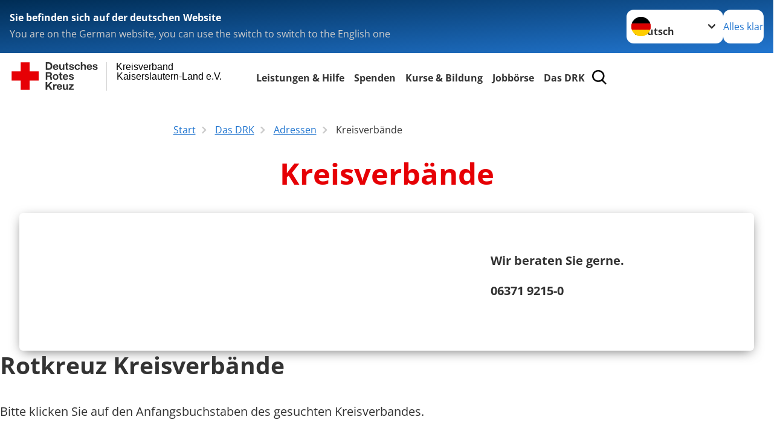

--- FILE ---
content_type: text/html; charset=utf-8
request_url: https://www.kv-kl-land.drk.de/leichte-sprache/das-drk/adressen/kreisverbaende/detail/1000005.html
body_size: 19787
content:
<!DOCTYPE html>
<html lang="de">
<head>

<meta charset="utf-8">
<!-- 
	Produced by
	+Pluswerk AG
	https://www.pluswerk.ag/

	This website is powered by TYPO3 - inspiring people to share!
	TYPO3 is a free open source Content Management Framework initially created by Kasper Skaarhoj and licensed under GNU/GPL.
	TYPO3 is copyright 1998-2026 of Kasper Skaarhoj. Extensions are copyright of their respective owners.
	Information and contribution at https://typo3.org/
-->




<meta name="generator" content="TYPO3 CMS">
<meta name="description" content="Von A bis Z: Finden Sie hier Links zu den Internetauftritten sämtlicher Kreisverbände des Deutschen Roten Kreuzes.">
<meta name="keywords" content="Kreisverbände DRK, Kreisverband, Deutsches Rotes Kreuz">
<meta name="author" content="Deutsches Rotes Kreuz">
<meta name="viewport" content="width=device-width, initial-scale=1">
<meta property="og:image" content="https://www.kv-kl-land.drk.de/fileadmin/Bilder_und_Videos/map_mv_01.png">
<meta property="og:site_name" content="DRK e.V.">
<meta property="og:type" content="website">
<meta property="og:locale" content="de_DE">
<meta name="twitter:image" content="https://www.kv-kl-land.drk.de/fileadmin/Bilder_und_Videos/map_mv_01.png">
<meta name="twitter:card" content="summary_large_image">
<meta name="twitter:site" content="@roteskreuz_de">
<meta name="copyright" content="Deutsches Rotes Kreuz">
<meta name="rating" content="General">
<meta name="revisit-after" content="1">


<link rel="stylesheet" href="/_assets/9d0d9d423edf61855281dad6f8fda023/Css/styles.css?1756118756" media="all">
<link rel="stylesheet" href="/_assets/e2ef477b7510a2835782732fd483c6bc/StyleSheets/stylesheet.min.css?1764743946" media="all">
<link rel="stylesheet" href="/_assets/c6d4d274eb87a12180a04ff4360967d1/Css/VideoShariff.min.css?1729496416" media="all">
<link rel="stylesheet" href="/_assets/3299bfb2442a9f8cb0423bb40898f932/Stylesheets/cookieconsent.css?1750622793" media="all">
<link rel="stylesheet" href="/_assets/3299bfb2442a9f8cb0423bb40898f932/Stylesheets/cookiecustom.css?1750622793" media="all">
<link rel="stylesheet" href="/_assets/3299bfb2442a9f8cb0423bb40898f932/Stylesheets/iframemanager.css?1750622793" media="all">
<link rel="stylesheet" href="/_assets/d281c2f3e584f3c85e4d8e6c6428b0e3/Css/drkcmsplus.css?1765169154" media="all">
<link rel="stylesheet" href="/_assets/d281c2f3e584f3c85e4d8e6c6428b0e3/Css/Drilldown-Icons.css?1751876736" media="all">
<link rel="stylesheet" href="/_assets/d281c2f3e584f3c85e4d8e6c6428b0e3/Css/drkcmsplus-drk.css?1751876736" media="all">
<link rel="stylesheet" href="/typo3temp/assets/css/fcf3f9bd3f24e5b86ca500ed1be2a968.css?1751989047" media="all">
<link href="/_assets/d281c2f3e584f3c85e4d8e6c6428b0e3/Css/drkcmsplus-flyout.css?1765169154" rel="stylesheet" >
<link href="/_assets/d281c2f3e584f3c85e4d8e6c6428b0e3/Css/drkcmsplus-burger.css?1751876736" rel="stylesheet" >


<script src="/typo3temp/assets/compressed/merged-3df2f14d96dd620b56a41a99dc6ec1ed-f28e028df9c29a317549a183727684ee.js?1750623134"></script>



<meta property="og:title" content="Kreisverbände"><meta property="og:description" content="Von A bis Z: Die Kreisverbände des DRK finden Sie hier."><meta property="og:url" content="/leichte-sprache/das-drk/adressen/kreisverbaende.html"><meta property="twitter:title" content="Kreisverbände"><meta property="twitter:description" content="Von A bis Z: Die Kreisverbände des DRK finden Sie hier."><title>Kreisverbände - Kreisverband Kaiserslautern-Land e.V. </title><!-- test23 -->




<link rel="apple-touch-icon" sizes="180x180" href="/_assets/e2ef477b7510a2835782732fd483c6bc/Icons/Favicon/apple-touch-icon.png?v=68ddf38fd">
<link rel="icon" type="image/png" sizes="32x32" href="/_assets/e2ef477b7510a2835782732fd483c6bc/Icons/Favicon/favicon-32x32.png?v=68ddf38fd">
<link rel="icon" type="image/png" sizes="16x16" href="/_assets/e2ef477b7510a2835782732fd483c6bc/Icons/Favicon/favicon-16x16.png?v=68ddf38fd">
<link rel="manifest" href="/_assets/e2ef477b7510a2835782732fd483c6bc/Icons/Favicon/site.webmanifest?v=68ddf38fd&quot; crossorigin=&quot;use-credentials">
<link rel="mask-icon" href="/_assets/e2ef477b7510a2835782732fd483c6bc/Icons/Favicon/safari-pinned-tab.svg?v=68ddf38fd&quot; color=&quot;#E60005">
<link rel="shortcut icon" href="/_assets/e2ef477b7510a2835782732fd483c6bc/Icons/Favicon/favicon.ico?v=68ddf38fd">
<meta name="msapplication-TileColor" content="#ffffff">
<meta name="msapplication-config" content="/_assets/e2ef477b7510a2835782732fd483c6bc/Icons/Favicon/browserconfig.xml?v=68ddf38fd">
<meta name="theme-color" content="#ffffff">




<link rel="canonical" href="/leichte-sprache/das-drk/adressen/kreisverbaende/detail/0759.html?cHash=fd7a918cfeb66e5cc9dbacb31c716fb1"/>
</head>
<body class="main dti-drkcmsplus dti-drk">


<div class="body__wrapper hyphenate pagets__two_columns"><header id="header"><div class="language-suggest bg bg--blue" style="display: none"><div class="language-suggest__content"><div class="language-suggest__text"><p class="language-suggest__message language-suggest__message--current"><strong><span data-suggest-language="en" style="display: none">You are on the English website</span><span data-suggest-language="de" style="display: none">Sie befinden sich auf der deutschen Website</span><span data-suggest-language="fallback" style="display: none">We do not provide this content in your preferred language</span></strong></p><p class="language-suggest__message language-suggest__message--suggest"><span data-suggest-language="en" style="display: none">You are on the German website, you can use the switch to switch to the English one</span><span data-suggest-language="de" style="display: none">Sie befinden sich auf der englischen Website, Sie können mit dem Schalter auf die deutsche Website wechseln</span><span data-suggest-language="fallback" style="display: none">You can use the switch to switch to the another available language if you want</span></p></div><div class="language-suggest__actions"><nav class="language-menu"><img src="/_assets/e2ef477b7510a2835782732fd483c6bc/Icons/Flags/de.svg?a491da9c1549a36b293a6a391739dfda" width="16" height="16" alt="" aria-hidden="true" class="language-menu__flag language-menu__flag--de"><img src="/_assets/e2ef477b7510a2835782732fd483c6bc/Icons/Flags/de.svg?a491da9c1549a36b293a6a391739dfda" width="16" height="16" alt="" aria-hidden="true" class="language-menu__flag language-menu__flag--de"><label class="visually-hidden" for="lang-select-header">Sprache wechseln zu</label><select name="pets" id="lang-select-header" class="language-menu__select bg bg--default"><option class="language-menu__option" data-flag="de" value="/das-drk/adressen/kreisverbaende/detail/0759.html?cHash=fd7a918cfeb66e5cc9dbacb31c716fb1">Deutsch</option></select></nav><button class="language-suggest__close button button--secondary"><span data-suggest-language="en" style="display: none">Continue</span><span data-suggest-language="de" style="display: none">Alles klar</span><span data-suggest-language="fallback" style="display: none">Continue</span></button></div></div></div><div class="toolbar__wrap"><div class="toolbar"><a class="toolbar__logo" title="Zur Startseite" href="/leichte-sprache/start.html"><?xml version="1.0" encoding="UTF-8" standalone="no"?><!DOCTYPE svg PUBLIC "-//W3C//DTD SVG 1.1//EN" "http://www.w3.org/Graphics/SVG/1.1/DTD/svg11.dtd"><svg width="100%" height="100%" viewBox="0 0 400 60" version="1.1" xmlns="http://www.w3.org/2000/svg" xmlns:xlink="http://www.w3.org/1999/xlink" xml:space="preserve" xmlns:serif="http://www.serif.com/" style="fill-rule:evenodd;clip-rule:evenodd;stroke-linecap:round;stroke-linejoin:round;stroke-miterlimit:1.5;"><g id="Beschriftung" transform="matrix(1,0,0,1,46.165,0)"><g id="line3" transform="matrix(0.936334,0,0,1,-64.3047,39.6912)"><g transform="matrix(1.068,0,0,1,-13.7389,0)"><text id="f" x="202.057px" y="15.25px" style="font-family:'ArialMT', 'Arial', sans-serif;font-size:20px;"></text></g></g><g id="line2" transform="matrix(0.934693,0,0,1,-63.6098,20.1375)"><g transform="matrix(1.06987,0,0,1,-14.1177,0)"><text id="f1" serif:id="f" x="202.057px" y="15.25px" style="font-family:'ArialMT', 'Arial', sans-serif;font-size:20px;">Kaiserslautern-Land e.V.</text></g></g><g id="line1" transform="matrix(0.936801,0,0,1,-64.1996,0.204079)"><g transform="matrix(1.06746,0,0,1,-13.6312,0)"><text id="f2" serif:id="f" x="202.057px" y="15.25px" style="font-family:'ArialMT', 'Arial', sans-serif;font-size:20px;">Kreisverband</text></g></g></g><g transform="matrix(0.0894207,0,0,1.13566,134.16,-3.04006)"><g id="Linie"><rect x="201.423" y="2.583" width="0.97" height="49.778" style="fill:rgb(235,235,235);stroke:black;stroke-width:1.24px;"/></g></g><g id="DRK"><g transform="matrix(1,0,0,1,-40.02446,0.135392)"><g id="DRK-Logo-Text" serif:id="DRK Logo Text"><path d="M68.75,0.01L75.29,0.01C79.2,0.01 82.12,2.47 82.12,7.45C82.12,11.82 79.89,15.06 75.29,15.06L68.78,15.06L68.78,0.01M72.08,12.31L75.03,12.31C76.94,12.31 78.79,11.12 78.79,7.8C78.79,4.76 77.75,2.82 74.45,2.82L72.08,2.82L72.08,12.31ZM86.41,10.37C86.5,12.28 87.42,13.15 89.1,13.15C90.32,13.15 91.28,12.43 91.48,11.73L94.12,11.73C93.28,14.31 91.49,15.41 89.02,15.41C85.58,15.41 83.43,13.04 83.43,9.68C83.43,6.32 85.69,3.92 89.02,3.92C92.73,3.92 94.55,7.05 94.32,10.4L86.42,10.37M91.31,8.46C91.05,6.93 90.38,6.15 88.94,6.15C87.03,6.15 86.48,7.62 86.45,8.46L91.31,8.46ZM106.31,15.12L103.47,15.12L103.47,13.59L103.41,13.59C102.69,14.74 101.44,15.44 100.08,15.44C96.9,15.44 96.08,13.62 96.08,10.95L96.08,4.18L99.09,4.18L99.09,10.35C99.09,12.17 99.61,13.04 101,13.04C102.62,13.04 103.32,12.14 103.32,9.91L103.32,4.18L106.33,4.18L106.3,15.12M112.52,4.18L114.72,4.18L114.72,6.18L112.52,6.18L112.52,11.62C112.52,12.63 112.78,12.9 113.79,12.9C114.11,12.9 114.4,12.87 114.72,12.81L114.72,15.16C114.2,15.25 113.56,15.27 112.92,15.27C111.07,15.27 109.48,14.84 109.48,12.67L109.48,6.2L107.68,6.2L107.68,4.17L109.53,4.17L109.53,0.91L112.54,0.91L112.51,4.18M118.65,11.56C118.68,12.86 119.78,13.41 120.96,13.41C121.83,13.41 122.93,13.06 122.93,12.02C122.93,11.12 121.69,10.8 119.54,10.34C117.8,9.96 116.07,9.36 116.07,7.42C116.07,4.64 118.47,3.92 120.81,3.92C123.15,3.92 125.38,4.73 125.62,7.39L122.75,7.39C122.67,6.23 121.77,5.91 120.69,5.91C120.02,5.91 119.01,6.03 119.01,6.92C119.01,7.99 120.69,8.14 122.4,8.54C124.19,8.94 125.87,9.58 125.87,11.61C125.87,14.48 123.38,15.4 120.89,15.4C118.4,15.4 115.88,14.44 115.77,11.55L118.63,11.55M134.93,7.99C134.73,6.77 133.95,6.11 132.7,6.11C130.79,6.11 130.15,8.05 130.15,9.67C130.15,11.29 130.76,13.11 132.64,13.11C134.03,13.11 134.84,12.21 135.02,10.88L137.92,10.88C137.54,13.78 135.54,15.37 132.65,15.37C129.35,15.37 127.12,13.05 127.12,9.78C127.12,6.51 129.15,3.88 132.71,3.88C135.29,3.88 137.66,5.24 137.83,8.02L134.94,7.99M139.63,-0L142.64,-0L142.64,5.68L142.7,5.68C143.46,4.47 144.76,3.83 145.89,3.83C149.08,3.83 149.88,5.65 149.88,8.32L149.88,15.06L146.87,15.06L146.87,8.9C146.87,7.08 146.35,6.21 144.96,6.21C143.34,6.21 142.64,7.11 142.64,9.34L142.64,15.07L139.63,15.07L139.63,0.01M154.51,10.37C154.6,12.28 155.52,13.15 157.2,13.15C158.42,13.15 159.37,12.43 159.57,11.73L162.2,11.73C161.36,14.31 159.57,15.41 157.08,15.41C153.64,15.41 151.49,13.04 151.49,9.68C151.49,6.32 153.75,3.92 157.08,3.92C160.79,3.92 162.61,7.05 162.38,10.4L154.51,10.37M159.37,8.46C159.08,6.93 158.45,6.15 157,6.15C155.09,6.15 154.54,7.62 154.51,8.46L159.37,8.46ZM166.46,11.56C166.49,12.86 167.59,13.41 168.75,13.41C169.62,13.41 170.72,13.06 170.72,12.02C170.72,11.12 169.48,10.8 167.33,10.34C165.59,9.96 163.86,9.36 163.86,7.42C163.86,4.64 166.26,3.92 168.61,3.92C170.96,3.92 173.18,4.73 173.42,7.39L170.55,7.39C170.46,6.23 169.57,5.91 168.49,5.91C167.83,5.91 166.81,6.03 166.81,6.92C166.81,7.99 168.49,8.14 170.2,8.54C171.94,8.94 173.67,9.58 173.67,11.61C173.67,14.48 171.18,15.4 168.69,15.4C166.2,15.4 163.68,14.44 163.57,11.55L166.46,11.55M68.79,19.77L76.92,19.77C79.61,19.77 81.32,21.65 81.32,23.94C81.32,25.73 80.6,27.04 78.95,27.73L78.95,27.79C80.57,28.22 81.03,29.79 81.15,31.32C81.21,32.28 81.18,34.04 81.79,34.88L78.46,34.88C78.06,33.92 78.11,32.48 77.94,31.26C77.71,29.67 77.1,28.97 75.42,28.97L72.09,28.97L72.09,34.85L68.76,34.85L68.79,19.77M72.09,26.6L75.7,26.6C77.18,26.6 77.99,25.96 77.99,24.46C77.99,22.96 77.18,22.38 75.7,22.38L72.09,22.38L72.09,26.6ZM88.76,23.65C92.2,23.65 94.4,25.94 94.4,29.41C94.4,32.88 92.17,35.14 88.76,35.14C85.35,35.14 83.12,32.85 83.12,29.41C83.09,25.94 85.35,23.65 88.76,23.65M88.76,32.91C90.82,32.91 91.42,31.11 91.42,29.44C91.42,27.64 90.81,25.94 88.76,25.94C86.71,25.94 86.12,27.73 86.12,29.44C86.12,31.15 86.7,32.91 88.76,32.91M100.11,23.91L102.31,23.91L102.31,25.91L100.11,25.91L100.11,31.35C100.11,32.36 100.37,32.62 101.38,32.62C101.7,32.62 101.99,32.59 102.31,32.54L102.31,34.89C101.79,34.97 101.15,35 100.52,35C98.66,35 97.07,34.57 97.07,32.4L97.07,25.94L95.22,25.94L95.22,23.94L97.07,23.94L97.07,20.67L100.08,20.67L100.08,23.91M106.28,30.16C106.37,32.07 107.29,32.94 108.97,32.94C110.19,32.94 111.14,32.19 111.35,31.52L113.98,31.52C113.14,34.1 111.35,35.2 108.86,35.2C105.41,35.2 103.27,32.83 103.27,29.47C103.27,26.11 105.53,23.71 108.86,23.71C112.56,23.71 114.39,26.84 114.16,30.2L106.28,30.17M111.17,28.26C110.88,26.72 110.24,25.94 108.8,25.94C106.89,25.94 106.34,27.42 106.31,28.26L111.17,28.26ZM118.26,31.33C118.29,32.63 119.39,33.18 120.57,33.18C121.44,33.18 122.54,32.84 122.54,31.79C122.54,30.89 121.29,30.57 119.15,30.11C117.41,29.73 115.68,29.13 115.68,27.19C115.68,24.41 118.08,23.69 120.43,23.69C122.78,23.69 125,24.5 125.23,27.16L122.42,27.16C122.34,26 121.47,25.68 120.37,25.68C119.71,25.68 118.69,25.8 118.69,26.69C118.69,27.76 120.37,27.9 122.08,28.31C123.87,28.71 125.55,29.35 125.55,31.38C125.55,34.25 123.06,35.17 120.57,35.17C118.08,35.17 115.56,34.21 115.45,31.32L118.26,31.32M68.73,39.57L72.06,39.57L72.06,45.85L77.96,39.57L82.1,39.57L76.22,45.5L82.68,54.65L78.51,54.65L73.97,47.87L72.06,49.81L72.06,54.64L68.73,54.64L68.73,39.56L68.73,39.57ZM83.7,43.72L86.54,43.72L86.54,45.75L86.57,45.75C87.12,44.39 88.6,43.43 90.05,43.43C90.25,43.43 90.51,43.46 90.72,43.55L90.72,46.33C90.37,46.26 90.01,46.22 89.65,46.21C87.45,46.21 86.7,47.8 86.7,49.71L86.7,54.63L83.69,54.63L83.72,43.72M94.02,49.94C94.11,51.85 95.03,52.69 96.71,52.69C97.9,52.69 98.88,51.94 99.08,51.27L101.72,51.27C100.88,53.85 99.08,54.95 96.6,54.95C93.16,54.95 91.01,52.58 91.01,49.22C91.01,45.86 93.27,43.46 96.6,43.46C100.31,43.46 102.13,46.59 101.9,49.94L94.02,49.94M98.88,48.03C98.59,46.49 97.95,45.71 96.51,45.71C94.6,45.71 94.05,47.19 94.02,48.02L98.88,48.02L98.88,48.03ZM113.7,54.67L110.86,54.67L110.86,53.16L110.8,53.16C110.09,54.31 108.83,55.01 107.47,55.01C104.29,55.01 103.48,53.19 103.48,50.52L103.48,43.8L106.49,43.8L106.49,49.97C106.49,51.79 107.01,52.66 108.4,52.66C110.02,52.66 110.72,51.77 110.72,49.54L110.72,43.81L113.73,43.81L113.7,54.66M115.38,52.4L121.03,46L115.82,46L115.82,43.71L125,43.71L125,46L119.36,52.4L125.41,52.4L125.41,54.66L115.39,54.66L115.39,52.4L115.38,52.4Z" style="fill:rgb(51,51,51);fill-rule:nonzero;"/></g></g><g transform="matrix(1,0,0,1,-40.02446,0.135392)"><g id="Rotkreuz-Logo" serif:id="Rotkreuz Logo"><path d="M36.39,0.1L36.39,18.3L54.57,18.3L54.57,36.54L36.39,36.54L36.39,54.75L18.18,54.75L18.18,36.54L0,36.54L0,18.3L18.18,18.3L18.18,0.1L36.39,0.1Z" style="fill:rgb(230,0,5);fill-rule:nonzero;"/></g></g></g></svg></a><div class="toolbar__navigation"><nav id="main-menu-flyout" class="main-menu-flyout" aria-label="Hauptmenü"  aria-hidden="true"><ul class="flyout-navi nav-list level-1" id="siteNavi"><li class="nav-item level-1-item parent"><button id="parent-1"
									class="nav-item-button"
									aria-expanded="false"
									aria-controls="subnavi-1">
						Leistungen &amp; Hilfe
					</button><div class="sub-navi-wrapper"
							 inert
							 aria-hidden="true"
							 id="subnavi-1"
							 aria-labelledby="parent-1"><ul class="nav-list sub-navi level-2"><li class="nav-item parent"><span>Pflege &amp; Betreuung</span><ul class="nav-list sub-navi level-3-or-deeper"><li class="nav-item" ><a class="nav-link" href="/leichte-sprache/angebote/drk-kreisverband-kaiserslautern-land-sozialdienst-ggmbh/ambulante-pflege-und-hauswirtschaftliche-hilfen.html" target="_self" title="Alten-Pflege-Einrichtungen"><span>Alten-Pflege-Einrichtungen</span></a></li><li class="nav-item" ><a class="nav-link" href="/leichte-sprache/angebote/drk-kreisverband-kaiserslautern-land-sozialdienst-ggmbh/menueservice.html" target="_self" title="Alten-Pflege-Einrichtungen"><span>Alten-Pflege-Einrichtungen</span></a></li><li class="nav-item" ><a class="nav-link" href="/leichte-sprache/angebote/drk-kreisverband-kaiserslautern-land-sozialdienst-ggmbh/hausnotrufservice.html" target="_self" title="Alten-Pflege-Einrichtungen"><span>Alten-Pflege-Einrichtungen</span></a></li><li class="nav-item" ><a class="nav-link" href="/leichte-sprache/angebote/drk-kreisverband-kaiserslautern-land-sozialdienst-ggmbh/hospiz-hildegard-jonghaus-landstuhl.html" target="_self" title="Alten-Pflege-Einrichtungen"><span>Alten-Pflege-Einrichtungen</span></a></li><li class="nav-item" ><a class="nav-link" href="/leichte-sprache/angebote/drk-kreisverband-kaiserslautern-land-sozialdienst-ggmbh/senioreneinrichtungen.html" target="_self" title="Senioreneinrichtungen"><span>Senioreneinrichtungen</span></a></li><li class="nav-item" ><a class="nav-link" href="/leichte-sprache/start/leistungen-hilfe/servicewohnen.html" target="_self" title="ServiceWohnen"><span>ServiceWohnen</span></a></li></ul></li><li class="nav-item parent"><span>Soziale Beratung &amp; Begleitung</span><ul class="nav-list sub-navi level-3-or-deeper"><li class="nav-item" ><a class="nav-link" href="/leichte-sprache/angebote/wohlfahrt-und-soziale-arbeit/beratungs-und-koordinierungsstelle-demenz.html" target="_self" title="Beratungs- und Koordinierungsstelle Demenz"><span>Beratungs- und Koordinierungsstelle Demenz</span></a></li><li class="nav-item" ><a class="nav-link" href="/leichte-sprache/angebote/drk-betreuungsverein/betreuungsverein-landstuhl.html" target="_self" title="DRK Betreuungsverein"><span>DRK Betreuungsverein</span></a></li><li class="nav-item" ><a class="nav-link" href="/leichte-sprache/angebote/wohlfahrt-und-soziale-arbeit/migration-und-integration.html" target="_self" title="Fachbereich Migration/ Migrationsberatung"><span>Fachbereich Migration/ Migrationsberatung</span></a></li><li class="nav-item" ><a class="nav-link" href="/leichte-sprache/angebote/wohlfahrt-und-soziale-arbeit/suchdienst.html" target="_self" title="Suchdienst"><span>Suchdienst</span></a></li><li class="nav-item" ><a class="nav-link" href="/leichte-sprache/angebote/wohlfahrt-und-soziale-arbeit/wohlfahrt-und-sozialarbeit.html" target="_self" title="Wohl-Fahrt und soziale Arbeit"><span>Wohl-Fahrt und soziale Arbeit</span></a></li></ul></li><li class="nav-item parent"><span>Existenzsichernde Hilfen</span><ul class="nav-list sub-navi level-3-or-deeper"><li class="nav-item" ><a class="nav-link" href="/leichte-sprache/angebote/existenzsichernde-hilfe/kleidercontainer.html" target="_self" title="Kleider-Behälter"><span>Kleider-Behälter</span></a></li><li class="nav-item" ><a class="nav-link" href="/leichte-sprache/angebote/existenzsichernde-hilfe/drk-kleider-shop-landstuhl.html" target="_self" title="Kleider-Läden"><span>Kleider-Läden</span></a></li><li class="nav-item" ><a class="nav-link" href="/leichte-sprache/tafel-landstuhl.html" target="_self" title="Tafel Landstuhl"><span>Tafel Landstuhl</span></a></li></ul></li><li class="nav-item parent"><span>Unterstützung für behinderte Menschen</span><ul class="nav-list sub-navi level-3-or-deeper"><li class="nav-item" ><a class="nav-link" href="/leichte-sprache/angebote/drk-kaiserslautern-land-behindertenhilfe-ggmbh/fahrdienst-fuer-menschen-mit-behinderungen.html" target="_self" title="Unterstützung für behinderte Menschen"><span>Unterstützung für behinderte Menschen</span></a></li><li class="nav-item" ><a class="nav-link" href="/leichte-sprache/angebote/drk-kreisverband-kaiserslautern-land-dienstleistungs-gmbh/fachkundige-serviceleistungen.html" target="_self" title="Fachkundige Serviceleistungen"><span>Fachkundige Serviceleistungen</span></a></li></ul></li></ul></div><div class="open-parent-overlay"></div></li><li class="nav-item level-1-item parent"><button id="parent-2"
									class="nav-item-button"
									aria-expanded="false"
									aria-controls="subnavi-2">
						Spenden
					</button><div class="sub-navi-wrapper"
							 inert
							 aria-hidden="true"
							 id="subnavi-2"
							 aria-labelledby="parent-2"><ul class="nav-list sub-navi level-2"><li class="nav-item parent"><span>Engagement</span><ul class="nav-list sub-navi level-3-or-deeper"><li class="nav-item" ><a class="nav-link" href="/leichte-sprache/angebote/bevoelkerungsschutz-und-rettung.html" target="_self" title="Schutz und Rettung"><span>Schutz und Rettung</span></a></li><li class="nav-item" ><a class="nav-link" href="/leichte-sprache/angebote/fsj-und-freiwilligendienst/bundesfreiwilligendienst.html" target="_self" title="Bundes-Freiwilligen-Dienst"><span>Bundes-Freiwilligen-Dienst</span></a></li><li class="nav-item" ><a class="nav-link" href="/leichte-sprache/angebote/drk-gemeinschaften/ehrenamt.html" target="_self" title="Hilfe als Ehren-Amt"><span>Hilfe als Ehren-Amt</span></a></li><li class="nav-item" ><a class="nav-link" href="/leichte-sprache/angebote/fsj-und-freiwilligendienst/freiwilliges-soziales-jahr.html" target="_self" title="Freiwilliges Soziales Jahr"><span>Freiwilliges Soziales Jahr</span></a></li><li class="nav-item" ><a class="nav-link" href="/leichte-sprache/angebote/drk-gemeinschaften/bereitschaften.html" target="_self" title="Bereitschafts-Dienste"><span>Bereitschafts-Dienste</span></a></li><li class="nav-item" ><a class="nav-link" href="/leichte-sprache/angebote/drk-gemeinschaften/wohlfahrts-und-sozialarbeit.html" target="_self" title="Gemeinschaft Wohlfahrts- und Sozialarbeit"><span>Gemeinschaft Wohlfahrts- und Sozialarbeit</span></a></li><li class="nav-item" ><a class="nav-link" href="/leichte-sprache/angebote/drk-gemeinschaften/jugendrotkreuz.html" target="_self" title="Jugend-Rot-Kreuz"><span>Jugend-Rot-Kreuz</span></a></li><li class="nav-item" ><a class="nav-link" href="/leichte-sprache/das-drk/das-sind-wir/ortsvereine-und-mitglieder.html" target="_self" title="Ortsvereine und Mitglieder"><span>Ortsvereine und Mitglieder</span></a></li></ul></li><li class="nav-item parent"><span>Spenden</span><ul class="nav-list sub-navi level-3-or-deeper"><li class="nav-item" ><a class="nav-link" href="/leichte-sprache/spenden/spalte-4/blutspende.html" target="_self" title="Blutspende Termine"><span>Blutspende</span></a></li><li class="nav-item" ><a class="nav-link" href="/leichte-sprache/spenden.html" target="_self" title="Geldspende / einmal Spende"><span>Geldspende / einmal Spende</span></a></li><li class="nav-item" ><a class="nav-link" href="/leichte-sprache/angebote/existenzsichernde-hilfe/kleidercontainer.html" target="_self" title="Kleiderspende"><span>Kleiderspende</span></a></li><li class="nav-item" ><a class="nav-link" href="/leichte-sprache/tafel-landstuhl.html" target="_self" title="Lebensmittelspende"><span>Lebensmittelspende</span></a></li><li class="nav-item" ><a class="nav-link" href="/leichte-sprache/jetzt-spenden.html" target="_self" title="Online-Spendenformular"><span>Online-Spende</span></a></li><li class="nav-item" ><a class="nav-link" href="/leichte-sprache/spenden/testamentspende.html" target="_self" title="Testamentspende"><span>Testamentspende</span></a></li><li class="nav-item" ><a class="nav-link" href="/leichte-sprache/spenden/spalte-4/spenden-mitglied-helfer.html" target="_self" title="Unternehmensengagement"><span>Unternehmensengagement</span></a></li></ul></li><li class="nav-item parent"><span>Fördermitgliedschaft</span><ul class="nav-list sub-navi level-3-or-deeper"><li class="nav-item" ><a class="nav-link" href="/leichte-sprache/spenden/mitgliedschaft/mitglied-werden.html" target="_self" title="Mitgliedschaft DRK Kreisverband KL-Land e.V."><span>Mitgliedschaft DRK Kreisverband KL-Land e.V.</span></a></li><li class="nav-item" ><a class="nav-link" href="/leichte-sprache/angebote/foerderverein-stationaeres-hospiz-westpfalz-ev-2.html" target="_self" title="Mitgliedschaft Förderverein Stationäres Hospiz"><span>Mitgliedschaft Förderverein Stationäres Hospiz</span></a></li></ul></li></ul></div><div class="open-parent-overlay"></div></li><li class="nav-item level-1-item parent"><button id="parent-3"
									class="nav-item-button"
									aria-expanded="false"
									aria-controls="subnavi-3">
						Kurse &amp; Bildung
					</button><div class="sub-navi-wrapper"
							 inert
							 aria-hidden="true"
							 id="subnavi-3"
							 aria-labelledby="parent-3"><ul class="nav-list sub-navi level-2"><li class="nav-item parent"><span>Kurse</span><ul class="nav-list sub-navi level-3-or-deeper"><li class="nav-item" ><a class="nav-link" href="/leichte-sprache/angebote/erste-hilfekurse/rotkreuzkurse-erste-hilfe.html" target="_self" title="Rotkreuzkurse / Erste Hilfe Ausbildung beim DRK"><span>Rotkreuzkurse / Erste Hilfe Ausbildung beim DRK</span></a></li><li class="nav-item" ><a class="nav-link" href="/leichte-sprache/angebote/wohlfahrt-und-soziale-arbeit/gesundheitsprogramme.html" target="_self" title="Gesundheit"><span>Gesundheit</span></a></li><li class="nav-item" ><a class="nav-link" href="/leichte-sprache/angebote/erste-hilfekurse/sanitaetsausbilung.html" target="_self" title="Sanitätsausbildung"><span>Sanitätsausbildung</span></a></li></ul></li><li class="nav-item parent"><span>Erste Hilfe Erweiterung</span><ul class="nav-list sub-navi level-3-or-deeper"><li class="nav-item" ><a class="nav-link" href="/leichte-sprache/angebote/erste-hilfekurse/erste-hilfe-am-kind.html" target="_self" title="Alten-Pflege-Einrichtungen"><span>Alten-Pflege-Einrichtungen</span></a></li><li class="nav-item" ><a class="nav-link" href="/leichte-sprache/angebote/erste-hilfekurse/erste-hilfe-am-hund.html" target="_self" title="Erste Hilfe am Hund"><span>Erste Hilfe am Hund</span></a></li><li class="nav-item" ><a class="nav-link" href="/leichte-sprache/angebote/erste-hilfekurse/erste-hilfe-outdoor.html" target="_self" title="Erste Hilfe Outdoor"><span>Erste Hilfe Outdoor</span></a></li></ul></li></ul></div><div class="open-parent-overlay"></div></li><li class="nav-item level-1-item parent"><button id="parent-4"
									class="nav-item-button"
									aria-expanded="false"
									aria-controls="subnavi-4">
						Jobbörse
					</button><div class="sub-navi-wrapper"
							 inert
							 aria-hidden="true"
							 id="subnavi-4"
							 aria-labelledby="parent-4"><ul class="nav-list sub-navi level-2"><li class="nav-item" ><a class="nav-link" href="/leichte-sprache/angebote/ausbildung-in-der-pflege/ausbildung-in-der-pflege.html" target="_self" title="Ausbildung in der Alten-Pflege"><span>Ausbildung in der Alten-Pflege</span></a></li><li class="nav-item parent"><span>FSJ und Freiwilligendienst</span><ul class="nav-list sub-navi level-3-or-deeper"><li class="nav-item" ><a class="nav-link" href="/leichte-sprache/angebote/fsj-und-freiwilligendienst/freiwilliges-soziales-jahr.html" target="_self" title="FSJ und Freiwilliges Soziales Jahr"><span>FSJ und Freiwilliges Soziales Jahr</span></a></li><li class="nav-item" ><a class="nav-link" href="/leichte-sprache/angebote/fsj-und-freiwilligendienst/bundesfreiwilligendienst.html" target="_self" title="Bundesfreiwilligendienst"><span>Bundesfreiwilligendienst</span></a></li></ul></li><li class="nav-item" ><a class="nav-link" href="/leichte-sprache/das-drk/das-sind-wir/stellenboerse/stellenboerse.html" target="_self" title="Stellenbörse"><span>Jobbörse</span></a></li></ul></div><div class="open-parent-overlay"></div></li><li class="nav-item level-1-item parent active"><button id="parent-5"
									class="nav-item-button"
									aria-expanded="false"
									aria-controls="subnavi-5">
						Das DRK
					</button><div class="sub-navi-wrapper"
							 inert
							 aria-hidden="true"
							 id="subnavi-5"
							 aria-labelledby="parent-5"><ul class="nav-list sub-navi level-2"><li class="nav-item parent"><span>Das sind wir</span><ul class="nav-list sub-navi level-3-or-deeper"><li class="nav-item" ><a class="nav-link" href="/leichte-sprache/das-drk/das-sind-wir/ansprechpartner.html" target="_self" title="Ansprechpartner"><span>Ansprechpartner</span></a></li><li class="nav-item" ><a class="nav-link" href="/leichte-sprache/das-drk/das-sind-wir/leistungsbericht.html" target="_self" title="Leistungsbericht"><span>Leistungsbericht</span></a></li><li class="nav-item" ><a class="nav-link" href="/leichte-sprache/das-drk/das-sind-wir/organigramm.html" target="_self" title="Organigramm"><span>Organigramm</span></a></li><li class="nav-item" ><a class="nav-link" href="/leichte-sprache/das-drk/das-sind-wir/ortsvereine-und-mitglieder.html" target="_self" title="Ortsvereine und Mitgliederanteile"><span>Ortsvereine und Mitgliederanteile</span></a></li><li class="nav-item" ><a class="nav-link" href="/leichte-sprache/das-drk/das-sind-wir/praesidium.html" target="_self" title="Präsidium"><span>Präsidium</span></a></li><li class="nav-item" ><a class="nav-link" href="/leichte-sprache/das-drk/das-sind-wir/satzung.html" target="_self" title="Satzung"><span>Satzung</span></a></li><li class="nav-item" ><a class="nav-link" href="/leichte-sprache/das-drk/das-sind-wir/verbandsstruktur.html" target="_self" title="Verbandsstruktur"><span>Verbandsstruktur</span></a></li><li class="nav-item" ><a class="nav-link" href="/leichte-sprache/das-drk/das-sind-wir/vorstand.html" target="_self" title="Vorstand"><span>Vorstand</span></a></li></ul></li><li class="nav-item parent"><span>Selbstverständnis</span><ul class="nav-list sub-navi level-3-or-deeper"><li class="nav-item" ><a class="nav-link" href="/leichte-sprache/das-drk/selbstverstaendnis/auftrag.html" target="_self" title="Auftrag des DRK"><span>Auftrag</span></a></li><li class="nav-item" ><a class="nav-link" href="/leichte-sprache/das-drk/selbstverstaendnis/grundsaetze.html" target="_self" title="Die Grundsätze des Roten Kreuzes und Roten Halbmondes"><span>Grundsätze</span></a></li><li class="nav-item" ><a class="nav-link" href="/leichte-sprache/das-drk/selbstverstaendnis/geschichte.html" target="_self" title="Geschichte"><span>Geschichte</span></a></li><li class="nav-item" ><a class="nav-link" href="/leichte-sprache/das-drk/selbstverstaendnis/leitbild.html" target="_self" title="Leitbild"><span>Leitbild</span></a></li></ul></li><li class="nav-item parent"><span>Intern</span><ul class="nav-list sub-navi level-3-or-deeper"><li class="nav-item" ><a class="nav-link" href="/leichte-sprache/das-drk/intern/fuehrungsgrundsaetze.html" target="_self" title="Führungsgrundsätze"><span>Führungsgrundsätze</span></a></li><li class="nav-item" ><a class="nav-link" href="/leichte-sprache/das-drk/intern/login.html" target="_self" title="Login"><span>Login</span></a></li><li class="nav-item" ><a class="nav-link" href="/leichte-sprache/das-drk/intern/bildergalerie.html" target="_self" title="Bildergalerie"><span>Bildergalerie</span></a></li></ul></li><li class="nav-item parent"><span>Kontakt</span><ul class="nav-list sub-navi level-3-or-deeper"><li class="nav-item" ><a class="nav-link" href="/leichte-sprache/das-drk/kontakt/adressen.html" target="_self" title="Kontakt"><span>Adressen</span></a></li><li class="nav-item" ><a class="nav-link" href="/leichte-sprache/das-drk/adressen.html" target="_self" title="Adressfinder"><span>Adressfinder</span></a></li><li class="nav-item" ><a class="nav-link" href="/leichte-sprache/angebote/angebotsfinder.html" target="_self" title="Angebotsfinder"><span>Angebotsfinder</span></a></li><li class="nav-item" ><a class="nav-link" href="/leichte-sprache/angebote/kleidercontainerfinder.html" target="_self" title="Kleidercontainerfinder"><span>Kleidercontainerfinder</span></a></li></ul></li><li class="nav-item parent active"><span>Adressen</span><ul class="nav-list sub-navi level-3-or-deeper"><li class="nav-item" ><a class="nav-link" href="/leichte-sprache/das-drk/adressen/landesverbaende.html" target="_self" title="Landesverbände"><span>Landesverbände</span></a></li><li class="nav-item active current" aria-current="page"><div class="nav-item-current nav-link"><span class="nav-item-current-label">Sie sind hier:</span><span class="nav-item-current-title">Kreisverbände</span></div></li><li class="nav-item" ><a class="nav-link" href="/leichte-sprache/das-drk/adressen/schwesternschaften.html" target="_self" title="Schwesternschaften"><span>Schwesternschaften</span></a></li><li class="nav-item" ><a class="nav-link" href="/leichte-sprache/das-drk/adressen/generalsekretariat.html" target="_self" title="DRK-Generalsekretariat"><span>Generalsekretariat</span></a></li><li class="nav-item" ><a class="nav-link" href="http://www.museum.drk.de/" target="_blank" title="Webseite der Rotkreuz-Museen"><span>Webseite der Rotkreuz-Museen</span></a></li></ul></li></ul></div><div class="open-parent-overlay"></div></li></ul></nav><button class="toolbar__search-button" style="display: none" title="Öffne Suche und Quick Links"><?xml version="1.0" encoding="UTF-8" standalone="no"?><!DOCTYPE svg PUBLIC "-//W3C//DTD SVG 1.1//EN" "http://www.w3.org/Graphics/SVG/1.1/DTD/svg11.dtd"><svg width="100%" height="100%" viewBox="0 0 50 50" version="1.1" xmlns="http://www.w3.org/2000/svg" xmlns:xlink="http://www.w3.org/1999/xlink" xml:space="preserve" xmlns:serif="http://www.serif.com/" style="fill-rule:evenodd;clip-rule:evenodd;stroke-linejoin:round;stroke-miterlimit:2;"><g transform="matrix(1.77966,1.78561,-0.708286,0.705925,15.3624,-28.8202)"><rect x="23.063" y="24.359" width="7.693" height="4.408" style="fill:white;"/></g><g transform="matrix(0.740022,0,0,0.745117,5.66748,5.35482)"><path d="M50,46.35L37.45,34.23C40.853,30.527 42.748,25.679 42.76,20.65C42.76,9.26 33.17,0 21.38,0C9.59,0 0,9.26 0,20.65C0,32.04 9.59,41.29 21.38,41.29C25.672,41.301 29.872,40.041 33.45,37.67L46.22,50L50,46.35ZM5.35,20.65C5.35,12.11 12.54,5.16 21.35,5.16C30.16,5.16 37.35,12.16 37.35,20.65C37.35,29.14 30.16,36.13 21.35,36.13C12.54,36.13 5.35,29.19 5.35,20.65Z" style="fill:white;fill-rule:nonzero;"/></g><path d="M50,46.35L37.45,34.23C40.853,30.527 42.748,25.679 42.76,20.65C42.76,9.26 33.17,0 21.38,0C9.59,0 0,9.26 0,20.65C0,32.04 9.59,41.29 21.38,41.29C25.672,41.301 29.872,40.041 33.45,37.67L46.22,50L50,46.35ZM5.35,20.65C5.35,12.11 12.54,5.16 21.35,5.16C30.16,5.16 37.35,12.16 37.35,20.65C37.35,29.14 30.16,36.13 21.35,36.13C12.54,36.13 5.35,29.19 5.35,20.65Z" style="fill-rule:nonzero;"/></svg></button></div><button class="toolbar__nav-search-button" title="Öffne Hauptmenü und Suche" data-title-close="Schließe Hauptmenü und Suche"><svg width="10" height="10" aria-hidden="true"><use href="/_assets/e2ef477b7510a2835782732fd483c6bc/Icons/Sprites/essential-sprite.svg?5a6512e3afb37ee7cc7d2bd22d55a5c3#search"></use></svg><span></span></button></div></div><div class="main-menu__wrap" style="display: none"><div class="global-search" style="display: none"><form class="global-search__form" action="/leichte-sprache/suche.html" method="get" accept-charset="utf-8" novalidate=""><fieldset class="global-search__fieldset"><label for="global-search-input" class="visually-hidden">Suche</label><input type="search" id="global-search-input" class="global-search__input tx-solr-q js-solr-q form-control"
							 placeholder="durchsuchen"
							 name="tx_kesearch_pi1[sword]" minlength="3" autocomplete="off" required><button class="global-search__submit" title="Alle Inhalte durchsuchen" type="submit"><svg width="10" height="10" aria-hidden="true"><use href="/_assets/e2ef477b7510a2835782732fd483c6bc/Icons/Sprites/essential-sprite.svg?5a6512e3afb37ee7cc7d2bd22d55a5c3#search"></use></svg></button><button class="global-search__close" title="Suche und Quick Links schließen"></button></fieldset></form><nav class="quicklinks" style="display: none"><div class="quicklinks__title">
					Quick Links
				</div><ul class="quicklinks__list"><li class="quicklinks__item"><a href="/leichte-sprache/das-drk/adressen.html" class="quicklinks__link">Adressen</a></li><li class="quicklinks__item"><a href="/leichte-sprache/footer-menue-deutsch/service/kontakt.html" class="quicklinks__link">Kontakt</a></li><li class="quicklinks__item"><a href="/leichte-sprache/footer-menue-deutsch/service/sitemap.html" class="quicklinks__link">Sitemap</a></li><li class="quicklinks__item"><a href="/leichte-sprache/footer-menue-deutsch/service/datenschutz.html" class="quicklinks__link">Datenschutz</a></li><li class="quicklinks__item"><a href="/leichte-sprache/footer-menue-deutsch/service/impressum.html" class="quicklinks__link">Impressum</a></li><li class="quicklinks__item"><a href="http://www.drk-intern.de" target="_blank" rel="noreferrer" class="quicklinks__link">DRK intern</a></li></ul></nav></div><button type="button" id="siteNaviToggle" class="site-navi-toggle button" aria-haspopup="true" aria-expanded="false" aria-controls="siteNavi"><span class="label label-initial">Menü</span><span class="label label-close">Schließen</span></button><nav id="main-menu-burger" class="main-menu-burger" aria-label="Hauptmenü"  aria-hidden="true"><ul class="flyout-navi nav-list level-1" id="siteNavi"><li class="nav-item level-1-item parent"><button id="parent-1"
									class="nav-item-button"
									aria-expanded="false"
									aria-controls="subnavi-1">
						Leistungen &amp; Hilfe
					</button><ul class="nav-list sub-navi level-2"
							aria-hidden="true"
							id="subnavi-1"
							aria-labelledby="parent-1"><li class="nav-item parent"><button id="parent-1"
									class="nav-item-button"
									aria-expanded="false"
									aria-controls="subnavi-1">
						Pflege &amp; Betreuung
					</button><ul class="nav-list sub-navi level-3-or-deeper"
							aria-hidden="true"
							id="subnavi-1"
							aria-labelledby="parent-1"><li class="nav-item" ><a class="nav-link" href="/leichte-sprache/angebote/drk-kreisverband-kaiserslautern-land-sozialdienst-ggmbh/ambulante-pflege-und-hauswirtschaftliche-hilfen.html" target="_self" title="Alten-Pflege-Einrichtungen"><span>Alten-Pflege-Einrichtungen</span></a></li><li class="nav-item" ><a class="nav-link" href="/leichte-sprache/angebote/drk-kreisverband-kaiserslautern-land-sozialdienst-ggmbh/menueservice.html" target="_self" title="Alten-Pflege-Einrichtungen"><span>Alten-Pflege-Einrichtungen</span></a></li><li class="nav-item" ><a class="nav-link" href="/leichte-sprache/angebote/drk-kreisverband-kaiserslautern-land-sozialdienst-ggmbh/hausnotrufservice.html" target="_self" title="Alten-Pflege-Einrichtungen"><span>Alten-Pflege-Einrichtungen</span></a></li><li class="nav-item" ><a class="nav-link" href="/leichte-sprache/angebote/drk-kreisverband-kaiserslautern-land-sozialdienst-ggmbh/hospiz-hildegard-jonghaus-landstuhl.html" target="_self" title="Alten-Pflege-Einrichtungen"><span>Alten-Pflege-Einrichtungen</span></a></li><li class="nav-item" ><a class="nav-link" href="/leichte-sprache/angebote/drk-kreisverband-kaiserslautern-land-sozialdienst-ggmbh/senioreneinrichtungen.html" target="_self" title="Senioreneinrichtungen"><span>Senioreneinrichtungen</span></a></li><li class="nav-item" ><a class="nav-link" href="/leichte-sprache/start/leistungen-hilfe/servicewohnen.html" target="_self" title="ServiceWohnen"><span>ServiceWohnen</span></a></li></ul></li><li class="nav-item parent"><button id="parent-2"
									class="nav-item-button"
									aria-expanded="false"
									aria-controls="subnavi-2">
						Soziale Beratung &amp; Begleitung
					</button><ul class="nav-list sub-navi level-3-or-deeper"
							aria-hidden="true"
							id="subnavi-2"
							aria-labelledby="parent-2"><li class="nav-item" ><a class="nav-link" href="/leichte-sprache/angebote/wohlfahrt-und-soziale-arbeit/beratungs-und-koordinierungsstelle-demenz.html" target="_self" title="Beratungs- und Koordinierungsstelle Demenz"><span>Beratungs- und Koordinierungsstelle Demenz</span></a></li><li class="nav-item" ><a class="nav-link" href="/leichte-sprache/angebote/drk-betreuungsverein/betreuungsverein-landstuhl.html" target="_self" title="DRK Betreuungsverein"><span>DRK Betreuungsverein</span></a></li><li class="nav-item" ><a class="nav-link" href="/leichte-sprache/angebote/wohlfahrt-und-soziale-arbeit/migration-und-integration.html" target="_self" title="Fachbereich Migration/ Migrationsberatung"><span>Fachbereich Migration/ Migrationsberatung</span></a></li><li class="nav-item" ><a class="nav-link" href="/leichte-sprache/angebote/wohlfahrt-und-soziale-arbeit/suchdienst.html" target="_self" title="Suchdienst"><span>Suchdienst</span></a></li><li class="nav-item" ><a class="nav-link" href="/leichte-sprache/angebote/wohlfahrt-und-soziale-arbeit/wohlfahrt-und-sozialarbeit.html" target="_self" title="Wohl-Fahrt und soziale Arbeit"><span>Wohl-Fahrt und soziale Arbeit</span></a></li></ul></li><li class="nav-item parent"><button id="parent-3"
									class="nav-item-button"
									aria-expanded="false"
									aria-controls="subnavi-3">
						Existenzsichernde Hilfen
					</button><ul class="nav-list sub-navi level-3-or-deeper"
							aria-hidden="true"
							id="subnavi-3"
							aria-labelledby="parent-3"><li class="nav-item" ><a class="nav-link" href="/leichte-sprache/angebote/existenzsichernde-hilfe/kleidercontainer.html" target="_self" title="Kleider-Behälter"><span>Kleider-Behälter</span></a></li><li class="nav-item" ><a class="nav-link" href="/leichte-sprache/angebote/existenzsichernde-hilfe/drk-kleider-shop-landstuhl.html" target="_self" title="Kleider-Läden"><span>Kleider-Läden</span></a></li><li class="nav-item" ><a class="nav-link" href="/leichte-sprache/tafel-landstuhl.html" target="_self" title="Tafel Landstuhl"><span>Tafel Landstuhl</span></a></li></ul></li><li class="nav-item parent"><button id="parent-4"
									class="nav-item-button"
									aria-expanded="false"
									aria-controls="subnavi-4">
						Unterstützung für behinderte Menschen
					</button><ul class="nav-list sub-navi level-3-or-deeper"
							aria-hidden="true"
							id="subnavi-4"
							aria-labelledby="parent-4"><li class="nav-item" ><a class="nav-link" href="/leichte-sprache/angebote/drk-kaiserslautern-land-behindertenhilfe-ggmbh/fahrdienst-fuer-menschen-mit-behinderungen.html" target="_self" title="Unterstützung für behinderte Menschen"><span>Unterstützung für behinderte Menschen</span></a></li><li class="nav-item" ><a class="nav-link" href="/leichte-sprache/angebote/drk-kreisverband-kaiserslautern-land-dienstleistungs-gmbh/fachkundige-serviceleistungen.html" target="_self" title="Fachkundige Serviceleistungen"><span>Fachkundige Serviceleistungen</span></a></li></ul></li></ul></li><li class="nav-item level-1-item parent"><button id="parent-2"
									class="nav-item-button"
									aria-expanded="false"
									aria-controls="subnavi-2">
						Spenden
					</button><ul class="nav-list sub-navi level-2"
							aria-hidden="true"
							id="subnavi-2"
							aria-labelledby="parent-2"><li class="nav-item parent"><button id="parent-1"
									class="nav-item-button"
									aria-expanded="false"
									aria-controls="subnavi-1">
						Engagement
					</button><ul class="nav-list sub-navi level-3-or-deeper"
							aria-hidden="true"
							id="subnavi-1"
							aria-labelledby="parent-1"><li class="nav-item" ><a class="nav-link" href="/leichte-sprache/angebote/bevoelkerungsschutz-und-rettung.html" target="_self" title="Schutz und Rettung"><span>Schutz und Rettung</span></a></li><li class="nav-item" ><a class="nav-link" href="/leichte-sprache/angebote/fsj-und-freiwilligendienst/bundesfreiwilligendienst.html" target="_self" title="Bundes-Freiwilligen-Dienst"><span>Bundes-Freiwilligen-Dienst</span></a></li><li class="nav-item" ><a class="nav-link" href="/leichte-sprache/angebote/drk-gemeinschaften/ehrenamt.html" target="_self" title="Hilfe als Ehren-Amt"><span>Hilfe als Ehren-Amt</span></a></li><li class="nav-item" ><a class="nav-link" href="/leichte-sprache/angebote/fsj-und-freiwilligendienst/freiwilliges-soziales-jahr.html" target="_self" title="Freiwilliges Soziales Jahr"><span>Freiwilliges Soziales Jahr</span></a></li><li class="nav-item" ><a class="nav-link" href="/leichte-sprache/angebote/drk-gemeinschaften/bereitschaften.html" target="_self" title="Bereitschafts-Dienste"><span>Bereitschafts-Dienste</span></a></li><li class="nav-item" ><a class="nav-link" href="/leichte-sprache/angebote/drk-gemeinschaften/wohlfahrts-und-sozialarbeit.html" target="_self" title="Gemeinschaft Wohlfahrts- und Sozialarbeit"><span>Gemeinschaft Wohlfahrts- und Sozialarbeit</span></a></li><li class="nav-item" ><a class="nav-link" href="/leichte-sprache/angebote/drk-gemeinschaften/jugendrotkreuz.html" target="_self" title="Jugend-Rot-Kreuz"><span>Jugend-Rot-Kreuz</span></a></li><li class="nav-item" ><a class="nav-link" href="/leichte-sprache/das-drk/das-sind-wir/ortsvereine-und-mitglieder.html" target="_self" title="Ortsvereine und Mitglieder"><span>Ortsvereine und Mitglieder</span></a></li></ul></li><li class="nav-item parent"><button id="parent-2"
									class="nav-item-button"
									aria-expanded="false"
									aria-controls="subnavi-2">
						Spenden
					</button><ul class="nav-list sub-navi level-3-or-deeper"
							aria-hidden="true"
							id="subnavi-2"
							aria-labelledby="parent-2"><li class="nav-item" ><a class="nav-link" href="/leichte-sprache/spenden/spalte-4/blutspende.html" target="_self" title="Blutspende Termine"><span>Blutspende</span></a></li><li class="nav-item" ><a class="nav-link" href="/leichte-sprache/spenden.html" target="_self" title="Geldspende / einmal Spende"><span>Geldspende / einmal Spende</span></a></li><li class="nav-item" ><a class="nav-link" href="/leichte-sprache/angebote/existenzsichernde-hilfe/kleidercontainer.html" target="_self" title="Kleiderspende"><span>Kleiderspende</span></a></li><li class="nav-item" ><a class="nav-link" href="/leichte-sprache/tafel-landstuhl.html" target="_self" title="Lebensmittelspende"><span>Lebensmittelspende</span></a></li><li class="nav-item" ><a class="nav-link" href="/leichte-sprache/jetzt-spenden.html" target="_self" title="Online-Spendenformular"><span>Online-Spende</span></a></li><li class="nav-item" ><a class="nav-link" href="/leichte-sprache/spenden/testamentspende.html" target="_self" title="Testamentspende"><span>Testamentspende</span></a></li><li class="nav-item" ><a class="nav-link" href="/leichte-sprache/spenden/spalte-4/spenden-mitglied-helfer.html" target="_self" title="Unternehmensengagement"><span>Unternehmensengagement</span></a></li></ul></li><li class="nav-item parent"><button id="parent-3"
									class="nav-item-button"
									aria-expanded="false"
									aria-controls="subnavi-3">
						Fördermitgliedschaft
					</button><ul class="nav-list sub-navi level-3-or-deeper"
							aria-hidden="true"
							id="subnavi-3"
							aria-labelledby="parent-3"><li class="nav-item" ><a class="nav-link" href="/leichte-sprache/spenden/mitgliedschaft/mitglied-werden.html" target="_self" title="Mitgliedschaft DRK Kreisverband KL-Land e.V."><span>Mitgliedschaft DRK Kreisverband KL-Land e.V.</span></a></li><li class="nav-item" ><a class="nav-link" href="/leichte-sprache/angebote/foerderverein-stationaeres-hospiz-westpfalz-ev-2.html" target="_self" title="Mitgliedschaft Förderverein Stationäres Hospiz"><span>Mitgliedschaft Förderverein Stationäres Hospiz</span></a></li></ul></li></ul></li><li class="nav-item level-1-item parent"><button id="parent-3"
									class="nav-item-button"
									aria-expanded="false"
									aria-controls="subnavi-3">
						Kurse &amp; Bildung
					</button><ul class="nav-list sub-navi level-2"
							aria-hidden="true"
							id="subnavi-3"
							aria-labelledby="parent-3"><li class="nav-item parent"><button id="parent-1"
									class="nav-item-button"
									aria-expanded="false"
									aria-controls="subnavi-1">
						Kurse
					</button><ul class="nav-list sub-navi level-3-or-deeper"
							aria-hidden="true"
							id="subnavi-1"
							aria-labelledby="parent-1"><li class="nav-item" ><a class="nav-link" href="/leichte-sprache/angebote/erste-hilfekurse/rotkreuzkurse-erste-hilfe.html" target="_self" title="Rotkreuzkurse / Erste Hilfe Ausbildung beim DRK"><span>Rotkreuzkurse / Erste Hilfe Ausbildung beim DRK</span></a></li><li class="nav-item" ><a class="nav-link" href="/leichte-sprache/angebote/wohlfahrt-und-soziale-arbeit/gesundheitsprogramme.html" target="_self" title="Gesundheit"><span>Gesundheit</span></a></li><li class="nav-item" ><a class="nav-link" href="/leichte-sprache/angebote/erste-hilfekurse/sanitaetsausbilung.html" target="_self" title="Sanitätsausbildung"><span>Sanitätsausbildung</span></a></li></ul></li><li class="nav-item parent"><button id="parent-2"
									class="nav-item-button"
									aria-expanded="false"
									aria-controls="subnavi-2">
						Erste Hilfe Erweiterung
					</button><ul class="nav-list sub-navi level-3-or-deeper"
							aria-hidden="true"
							id="subnavi-2"
							aria-labelledby="parent-2"><li class="nav-item" ><a class="nav-link" href="/leichte-sprache/angebote/erste-hilfekurse/erste-hilfe-am-kind.html" target="_self" title="Alten-Pflege-Einrichtungen"><span>Alten-Pflege-Einrichtungen</span></a></li><li class="nav-item" ><a class="nav-link" href="/leichte-sprache/angebote/erste-hilfekurse/erste-hilfe-am-hund.html" target="_self" title="Erste Hilfe am Hund"><span>Erste Hilfe am Hund</span></a></li><li class="nav-item" ><a class="nav-link" href="/leichte-sprache/angebote/erste-hilfekurse/erste-hilfe-outdoor.html" target="_self" title="Erste Hilfe Outdoor"><span>Erste Hilfe Outdoor</span></a></li></ul></li></ul></li><li class="nav-item level-1-item parent"><button id="parent-4"
									class="nav-item-button"
									aria-expanded="false"
									aria-controls="subnavi-4">
						Jobbörse
					</button><ul class="nav-list sub-navi level-2"
							aria-hidden="true"
							id="subnavi-4"
							aria-labelledby="parent-4"><li class="nav-item" ><a class="nav-link" href="/leichte-sprache/angebote/ausbildung-in-der-pflege/ausbildung-in-der-pflege.html" target="_self" title="Ausbildung in der Alten-Pflege"><span>Ausbildung in der Alten-Pflege</span></a></li><li class="nav-item parent"><button id="parent-2"
									class="nav-item-button"
									aria-expanded="false"
									aria-controls="subnavi-2">
						FSJ und Freiwilligendienst
					</button><ul class="nav-list sub-navi level-3-or-deeper"
							aria-hidden="true"
							id="subnavi-2"
							aria-labelledby="parent-2"><li class="nav-item" ><a class="nav-link" href="/leichte-sprache/angebote/fsj-und-freiwilligendienst/freiwilliges-soziales-jahr.html" target="_self" title="FSJ und Freiwilliges Soziales Jahr"><span>FSJ und Freiwilliges Soziales Jahr</span></a></li><li class="nav-item" ><a class="nav-link" href="/leichte-sprache/angebote/fsj-und-freiwilligendienst/bundesfreiwilligendienst.html" target="_self" title="Bundesfreiwilligendienst"><span>Bundesfreiwilligendienst</span></a></li></ul></li><li class="nav-item" ><a class="nav-link" href="/leichte-sprache/das-drk/das-sind-wir/stellenboerse/stellenboerse.html" target="_self" title="Stellenbörse"><span>Jobbörse</span></a></li></ul></li><li class="nav-item level-1-item parent active"><button id="parent-5"
									class="nav-item-button"
									aria-expanded="false"
									aria-controls="subnavi-5">
						Das DRK
					</button><ul class="nav-list sub-navi level-2"
							aria-hidden="true"
							id="subnavi-5"
							aria-labelledby="parent-5"><li class="nav-item parent"><button id="parent-1"
									class="nav-item-button"
									aria-expanded="false"
									aria-controls="subnavi-1">
						Das sind wir
					</button><ul class="nav-list sub-navi level-3-or-deeper"
							aria-hidden="true"
							id="subnavi-1"
							aria-labelledby="parent-1"><li class="nav-item" ><a class="nav-link" href="/leichte-sprache/das-drk/das-sind-wir/ansprechpartner.html" target="_self" title="Ansprechpartner"><span>Ansprechpartner</span></a></li><li class="nav-item" ><a class="nav-link" href="/leichte-sprache/das-drk/das-sind-wir/leistungsbericht.html" target="_self" title="Leistungsbericht"><span>Leistungsbericht</span></a></li><li class="nav-item" ><a class="nav-link" href="/leichte-sprache/das-drk/das-sind-wir/organigramm.html" target="_self" title="Organigramm"><span>Organigramm</span></a></li><li class="nav-item" ><a class="nav-link" href="/leichte-sprache/das-drk/das-sind-wir/ortsvereine-und-mitglieder.html" target="_self" title="Ortsvereine und Mitgliederanteile"><span>Ortsvereine und Mitgliederanteile</span></a></li><li class="nav-item" ><a class="nav-link" href="/leichte-sprache/das-drk/das-sind-wir/praesidium.html" target="_self" title="Präsidium"><span>Präsidium</span></a></li><li class="nav-item" ><a class="nav-link" href="/leichte-sprache/das-drk/das-sind-wir/satzung.html" target="_self" title="Satzung"><span>Satzung</span></a></li><li class="nav-item" ><a class="nav-link" href="/leichte-sprache/das-drk/das-sind-wir/verbandsstruktur.html" target="_self" title="Verbandsstruktur"><span>Verbandsstruktur</span></a></li><li class="nav-item" ><a class="nav-link" href="/leichte-sprache/das-drk/das-sind-wir/vorstand.html" target="_self" title="Vorstand"><span>Vorstand</span></a></li></ul></li><li class="nav-item parent"><button id="parent-2"
									class="nav-item-button"
									aria-expanded="false"
									aria-controls="subnavi-2">
						Selbstverständnis
					</button><ul class="nav-list sub-navi level-3-or-deeper"
							aria-hidden="true"
							id="subnavi-2"
							aria-labelledby="parent-2"><li class="nav-item" ><a class="nav-link" href="/leichte-sprache/das-drk/selbstverstaendnis/auftrag.html" target="_self" title="Auftrag des DRK"><span>Auftrag</span></a></li><li class="nav-item" ><a class="nav-link" href="/leichte-sprache/das-drk/selbstverstaendnis/grundsaetze.html" target="_self" title="Die Grundsätze des Roten Kreuzes und Roten Halbmondes"><span>Grundsätze</span></a></li><li class="nav-item" ><a class="nav-link" href="/leichte-sprache/das-drk/selbstverstaendnis/geschichte.html" target="_self" title="Geschichte"><span>Geschichte</span></a></li><li class="nav-item" ><a class="nav-link" href="/leichte-sprache/das-drk/selbstverstaendnis/leitbild.html" target="_self" title="Leitbild"><span>Leitbild</span></a></li></ul></li><li class="nav-item parent"><button id="parent-3"
									class="nav-item-button"
									aria-expanded="false"
									aria-controls="subnavi-3">
						Intern
					</button><ul class="nav-list sub-navi level-3-or-deeper"
							aria-hidden="true"
							id="subnavi-3"
							aria-labelledby="parent-3"><li class="nav-item" ><a class="nav-link" href="/leichte-sprache/das-drk/intern/fuehrungsgrundsaetze.html" target="_self" title="Führungsgrundsätze"><span>Führungsgrundsätze</span></a></li><li class="nav-item" ><a class="nav-link" href="/leichte-sprache/das-drk/intern/login.html" target="_self" title="Login"><span>Login</span></a></li><li class="nav-item" ><a class="nav-link" href="/leichte-sprache/das-drk/intern/bildergalerie.html" target="_self" title="Bildergalerie"><span>Bildergalerie</span></a></li></ul></li><li class="nav-item parent"><button id="parent-4"
									class="nav-item-button"
									aria-expanded="false"
									aria-controls="subnavi-4">
						Kontakt
					</button><ul class="nav-list sub-navi level-3-or-deeper"
							aria-hidden="true"
							id="subnavi-4"
							aria-labelledby="parent-4"><li class="nav-item" ><a class="nav-link" href="/leichte-sprache/das-drk/kontakt/adressen.html" target="_self" title="Kontakt"><span>Adressen</span></a></li><li class="nav-item" ><a class="nav-link" href="/leichte-sprache/das-drk/adressen.html" target="_self" title="Adressfinder"><span>Adressfinder</span></a></li><li class="nav-item" ><a class="nav-link" href="/leichte-sprache/angebote/angebotsfinder.html" target="_self" title="Angebotsfinder"><span>Angebotsfinder</span></a></li><li class="nav-item" ><a class="nav-link" href="/leichte-sprache/angebote/kleidercontainerfinder.html" target="_self" title="Kleidercontainerfinder"><span>Kleidercontainerfinder</span></a></li></ul></li><li class="nav-item parent active"><button id="parent-5"
									class="nav-item-button"
									aria-expanded="false"
									aria-controls="subnavi-5">
						Adressen
					</button><ul class="nav-list sub-navi level-3-or-deeper"
							aria-hidden="true"
							id="subnavi-5"
							aria-labelledby="parent-5"><li class="nav-item" ><a class="nav-link" href="/leichte-sprache/das-drk/adressen/landesverbaende.html" target="_self" title="Landesverbände"><span>Landesverbände</span></a></li><li class="nav-item active current" aria-current="page"><div class="nav-item-current nav-link"><span class="nav-item-current-label">Sie sind hier:</span><span class="nav-item-current-title">Kreisverbände</span></div></li><li class="nav-item" ><a class="nav-link" href="/leichte-sprache/das-drk/adressen/schwesternschaften.html" target="_self" title="Schwesternschaften"><span>Schwesternschaften</span></a></li><li class="nav-item" ><a class="nav-link" href="/leichte-sprache/das-drk/adressen/generalsekretariat.html" target="_self" title="DRK-Generalsekretariat"><span>Generalsekretariat</span></a></li><li class="nav-item" ><a class="nav-link" href="http://www.museum.drk.de/" target="_blank" title="Webseite der Rotkreuz-Museen"><span>Webseite der Rotkreuz-Museen</span></a></li></ul></li></ul></li></ul></nav></div></header><main id="main"><!--TYPO3SEARCH_begin--><div class="main__breadcrumb"><nav class="breadcrumb" aria-label="Brotkrümel-Navigation"><ol class="breadcrumb__list" itemscope itemtype="https://schema.org/BreadcrumbList"><li class="breadcrumb__item" itemprop="itemListElement" itemscope itemtype="https://schema.org/ListItem"><a href="/leichte-sprache/start.html" itemprop="item" class="breadcrumb__entry"><span class="breadcrumb__page" itemprop="name">Start</span><meta itemprop="position" content="1" /></a><svg class="breadcrumb__arrow" width="10" height="7" aria-hidden="true"><use href="/_assets/e2ef477b7510a2835782732fd483c6bc/Icons/Sprites/general-sprite.svg?06dbf67f9dd2446fd5c3e13a19efd354#chevron"></use></svg></li><li class="breadcrumb__item" itemprop="itemListElement" itemscope itemtype="https://schema.org/ListItem"><a href="/leichte-sprache/das-drk.html" itemprop="item" class="breadcrumb__entry"><span class="breadcrumb__page" itemprop="name">Das DRK</span><meta itemprop="position" content="2" /></a><svg class="breadcrumb__arrow" width="10" height="7" aria-hidden="true"><use href="/_assets/e2ef477b7510a2835782732fd483c6bc/Icons/Sprites/general-sprite.svg?06dbf67f9dd2446fd5c3e13a19efd354#chevron"></use></svg></li><li class="breadcrumb__item" itemprop="itemListElement" itemscope itemtype="https://schema.org/ListItem"><a href="/leichte-sprache/das-drk/adressen.html" itemprop="item" class="breadcrumb__entry"><span class="breadcrumb__page" itemprop="name">Adressen</span><meta itemprop="position" content="3" /></a><svg class="breadcrumb__arrow" width="10" height="7" aria-hidden="true"><use href="/_assets/e2ef477b7510a2835782732fd483c6bc/Icons/Sprites/general-sprite.svg?06dbf67f9dd2446fd5c3e13a19efd354#chevron"></use></svg></li><li class="breadcrumb__item" aria-current="page" itemprop="itemListElement" itemscope itemtype="https://schema.org/ListItem"><span class="breadcrumb__entry"><span class="breadcrumb__page" itemprop="name">Kreisverbände</span><meta itemprop="position" content="4" /></span></li></ol></nav></div><div id="c2258" class="frame frame-type-header frame-layout-0 "><header class="header"><h1 class="header__header">
				Kreisverbände
			</h1></header></div><div id="c18427" class="frame frame-type-drk_calltoaction frame-layout-0"><div class="topics-teaser"><div class="topics-teaser__item topics-teaser__item--66-right bg bg--default"><div class="topics-teaser__text topics-teaser__text--66-right bg--default"><p><strong>Wir beraten Sie gerne.</strong></p><p><strong>06371 9215-0</strong></p><div class="topics-teaser__button-wrapper"></div></div></div></div><script>
    document.querySelectorAll('.frame-type-drk_calltoaction').forEach(element => {
      element.classList.add('frame-type-plusdrkcontentelements_topics_teaser');
    });
	</script></div><div id="c2259" class="frame frame-type-drkaddresses_organisationlist frame-list-type-drkaddresses_organisationplugin frame-layout-0 "><div class="tx-drk-addresses"><h3 class="tx-addresses-head">Rotkreuz Kreisverbände</h3><p>Bitte klicken Sie auf den Anfangsbuchstaben des gesuchten Kreisverbandes.</p><ul class="c-addresses-glossary"><li><strong>A</strong></li><li><a class="link-style" href="/leichte-sprache/das-drk/adressen/kreisverbaende.html?tx_drkaddresses_organisationlist%5Bcontroller%5D=OrganisationList&amp;tx_drkaddresses_organisationlist%5Bsection%5D=B&amp;cHash=106e0d43868d016030308a716eb8f41d">B</a></li><li><a class="link-style" href="/leichte-sprache/das-drk/adressen/kreisverbaende.html?tx_drkaddresses_organisationlist%5Bcontroller%5D=OrganisationList&amp;tx_drkaddresses_organisationlist%5Bsection%5D=C&amp;cHash=8a44c9bc64d547fd8a3df979f54d6bf2">C</a></li><li><a class="link-style" href="/leichte-sprache/das-drk/adressen/kreisverbaende.html?tx_drkaddresses_organisationlist%5Bcontroller%5D=OrganisationList&amp;tx_drkaddresses_organisationlist%5Bsection%5D=D&amp;cHash=94dca8dc64089d9776b98c061165f468">D</a></li><li><a class="link-style" href="/leichte-sprache/das-drk/adressen/kreisverbaende.html?tx_drkaddresses_organisationlist%5Bcontroller%5D=OrganisationList&amp;tx_drkaddresses_organisationlist%5Bsection%5D=E&amp;cHash=b2995e2f2d554a8ff65a620cdb34f121">E</a></li><li><a class="link-style" href="/leichte-sprache/das-drk/adressen/kreisverbaende.html?tx_drkaddresses_organisationlist%5Bcontroller%5D=OrganisationList&amp;tx_drkaddresses_organisationlist%5Bsection%5D=F&amp;cHash=3d1a310a4cb14a09e842cbd5e23d08e0">F</a></li><li><a class="link-style" href="/leichte-sprache/das-drk/adressen/kreisverbaende.html?tx_drkaddresses_organisationlist%5Bcontroller%5D=OrganisationList&amp;tx_drkaddresses_organisationlist%5Bsection%5D=G&amp;cHash=16530f02610ed2127bd1e28e26095123">G</a></li><li><a class="link-style" href="/leichte-sprache/das-drk/adressen/kreisverbaende.html?tx_drkaddresses_organisationlist%5Bcontroller%5D=OrganisationList&amp;tx_drkaddresses_organisationlist%5Bsection%5D=H&amp;cHash=895b27db92d5eb3e1dfc3edb8e3636dc">H</a></li><li><a class="link-style" href="/leichte-sprache/das-drk/adressen/kreisverbaende.html?tx_drkaddresses_organisationlist%5Bcontroller%5D=OrganisationList&amp;tx_drkaddresses_organisationlist%5Bsection%5D=I&amp;cHash=a38577d070fcf2ee657e7f76be985381">I</a></li><li><a class="link-style" href="/leichte-sprache/das-drk/adressen/kreisverbaende.html?tx_drkaddresses_organisationlist%5Bcontroller%5D=OrganisationList&amp;tx_drkaddresses_organisationlist%5Bsection%5D=J&amp;cHash=490fd43b480ee91f56eb13d3eba7d953">J</a></li><li><a class="link-style" href="/leichte-sprache/das-drk/adressen/kreisverbaende.html?tx_drkaddresses_organisationlist%5Bcontroller%5D=OrganisationList&amp;tx_drkaddresses_organisationlist%5Bsection%5D=K&amp;cHash=d0e62949f249ef4ee83a983f2c4190c9">K</a></li><li><a class="link-style" href="/leichte-sprache/das-drk/adressen/kreisverbaende.html?tx_drkaddresses_organisationlist%5Bcontroller%5D=OrganisationList&amp;tx_drkaddresses_organisationlist%5Bsection%5D=L&amp;cHash=79a3b8a1894ee04dcbb4e40cb5b12993">L</a></li><li><a class="link-style" href="/leichte-sprache/das-drk/adressen/kreisverbaende.html?tx_drkaddresses_organisationlist%5Bcontroller%5D=OrganisationList&amp;tx_drkaddresses_organisationlist%5Bsection%5D=M&amp;cHash=b1d25ac1ddbf9a09eb3e7f5bf4b132e8">M</a></li><li><a class="link-style" href="/leichte-sprache/das-drk/adressen/kreisverbaende.html?tx_drkaddresses_organisationlist%5Bcontroller%5D=OrganisationList&amp;tx_drkaddresses_organisationlist%5Bsection%5D=N&amp;cHash=8d2abeb19c5772df52d90247e978f294">N</a></li><li><a class="link-style" href="/leichte-sprache/das-drk/adressen/kreisverbaende.html?tx_drkaddresses_organisationlist%5Bcontroller%5D=OrganisationList&amp;tx_drkaddresses_organisationlist%5Bsection%5D=O&amp;cHash=5aaf85ee3b002fd1abb064df728348f9">O</a></li><li><a class="link-style" href="/leichte-sprache/das-drk/adressen/kreisverbaende.html?tx_drkaddresses_organisationlist%5Bcontroller%5D=OrganisationList&amp;tx_drkaddresses_organisationlist%5Bsection%5D=P&amp;cHash=2ad89384cb860bda5188596628094560">P</a></li><li><a class="link-style" href="/leichte-sprache/das-drk/adressen/kreisverbaende.html?tx_drkaddresses_organisationlist%5Bcontroller%5D=OrganisationList&amp;tx_drkaddresses_organisationlist%5Bsection%5D=Q&amp;cHash=44aaa887cbe06cfd20d4f59d33a60cdb">Q</a></li><li><a class="link-style" href="/leichte-sprache/das-drk/adressen/kreisverbaende.html?tx_drkaddresses_organisationlist%5Bcontroller%5D=OrganisationList&amp;tx_drkaddresses_organisationlist%5Bsection%5D=R&amp;cHash=f311e6f08f434d60b1143846ac9d37e2">R</a></li><li><a class="link-style" href="/leichte-sprache/das-drk/adressen/kreisverbaende.html?tx_drkaddresses_organisationlist%5Bcontroller%5D=OrganisationList&amp;tx_drkaddresses_organisationlist%5Bsection%5D=S&amp;cHash=74bfb1f0e462a3aa5b01bf0308f300b0">S</a></li><li><a class="link-style" href="/leichte-sprache/das-drk/adressen/kreisverbaende.html?tx_drkaddresses_organisationlist%5Bcontroller%5D=OrganisationList&amp;tx_drkaddresses_organisationlist%5Bsection%5D=T&amp;cHash=1ef9bdd7605f1f9136c02c84c4193bd0">T</a></li><li><a class="link-style" href="/leichte-sprache/das-drk/adressen/kreisverbaende.html?tx_drkaddresses_organisationlist%5Bcontroller%5D=OrganisationList&amp;tx_drkaddresses_organisationlist%5Bsection%5D=U&amp;cHash=9c301d679624421a298126b017677abb">U</a></li><li><a class="link-style" href="/leichte-sprache/das-drk/adressen/kreisverbaende.html?tx_drkaddresses_organisationlist%5Bcontroller%5D=OrganisationList&amp;tx_drkaddresses_organisationlist%5Bsection%5D=V&amp;cHash=824337848129fff042c147ca93439f55">V</a></li><li><a class="link-style" href="/leichte-sprache/das-drk/adressen/kreisverbaende.html?tx_drkaddresses_organisationlist%5Bcontroller%5D=OrganisationList&amp;tx_drkaddresses_organisationlist%5Bsection%5D=W&amp;cHash=291e848b4bc85c90c122ec827b3d4a0a">W</a></li><li><a class="link-style" href="/leichte-sprache/das-drk/adressen/kreisverbaende.html?tx_drkaddresses_organisationlist%5Bcontroller%5D=OrganisationList&amp;tx_drkaddresses_organisationlist%5Bsection%5D=X&amp;cHash=576e8af0d61c69cc0abd62142ed6bb72">X</a></li><li><a class="link-style" href="/leichte-sprache/das-drk/adressen/kreisverbaende.html?tx_drkaddresses_organisationlist%5Bcontroller%5D=OrganisationList&amp;tx_drkaddresses_organisationlist%5Bsection%5D=Y&amp;cHash=587ba3a8c9e7ae2ed410ce5cc6f67fdd">Y</a></li><li><a class="link-style" href="/leichte-sprache/das-drk/adressen/kreisverbaende.html?tx_drkaddresses_organisationlist%5Bcontroller%5D=OrganisationList&amp;tx_drkaddresses_organisationlist%5Bsection%5D=Z&amp;cHash=f2bda823bdd092e0fbfffda7eef84095">Z</a></li></ul><div class="c-addresses"><table class="c-addresses__table"><tr><th scope="col"><header class="header"><h4>Kreisverband</h4></header></th><th scope="col"><header class="header"><h4>Landesverband</h4></header></th></tr><tr><td class="c-addresses__tableitem c-addresses__tableitem--equal"><a href="/leichte-sprache/das-drk/adressen/kreisverbaende.html?tx_drkaddresses_organisationlist%5Baction%5D=detail&amp;tx_drkaddresses_organisationlist%5Bcontroller%5D=OrganisationList&amp;tx_drkaddresses_organisationlist%5Borganisation%5D=0101&amp;cHash=f95e432363e0a8db6eb4479777fc637d">Aalen </a></td><td class="c-addresses__tableitem"><a href="/leichte-sprache/das-drk/adressen/landesverbaende.html?tx_drkaddresses_organisationoverview%5Baction%5D=detail&amp;tx_drkaddresses_organisationoverview%5Bcontroller%5D=OrganisationOverview&amp;tx_drkaddresses_organisationoverview%5Borganisation%5D=0100&amp;cHash=7e25daf88754dbe5877a3237edc44d4f">Baden-Württemberg </a></td></tr><tr><td class="c-addresses__tableitem c-addresses__tableitem--equal"><a href="/leichte-sprache/das-drk/adressen/kreisverbaende.html?tx_drkaddresses_organisationlist%5Baction%5D=detail&amp;tx_drkaddresses_organisationlist%5Bcontroller%5D=OrganisationList&amp;tx_drkaddresses_organisationlist%5Borganisation%5D=1002&amp;cHash=3949cdd8e1bbaf049dfdf32c530c39a6">Ahrweiler </a></td><td class="c-addresses__tableitem"><a href="/leichte-sprache/das-drk/adressen/landesverbaende.html?tx_drkaddresses_organisationoverview%5Baction%5D=detail&amp;tx_drkaddresses_organisationoverview%5Bcontroller%5D=OrganisationOverview&amp;tx_drkaddresses_organisationoverview%5Borganisation%5D=1000&amp;cHash=366a215cb0f8498682efce61ebcd9cc0">Rheinland-Pfalz </a></td></tr><tr><td class="c-addresses__tableitem c-addresses__tableitem--equal"><a href="/leichte-sprache/das-drk/adressen/kreisverbaende.html?tx_drkaddresses_organisationlist%5Baction%5D=detail&amp;tx_drkaddresses_organisationlist%5Bcontroller%5D=OrganisationList&amp;tx_drkaddresses_organisationlist%5Borganisation%5D=0269&amp;cHash=5c29309c11754e67bbb81aa9e8625ebc">Aichach-Friedberg</a></td><td class="c-addresses__tableitem"><a href="/leichte-sprache/das-drk/adressen/landesverbaende.html?tx_drkaddresses_organisationoverview%5Baction%5D=detail&amp;tx_drkaddresses_organisationoverview%5Bcontroller%5D=OrganisationOverview&amp;tx_drkaddresses_organisationoverview%5Borganisation%5D=0200&amp;cHash=ecccd3f3134ae1814af0009f7b26f366">Bayerisches Rotes Kreuz</a></td></tr><tr><td class="c-addresses__tableitem c-addresses__tableitem--equal"><a href="/leichte-sprache/das-drk/adressen/kreisverbaende.html?tx_drkaddresses_organisationlist%5Baction%5D=detail&amp;tx_drkaddresses_organisationlist%5Bcontroller%5D=OrganisationList&amp;tx_drkaddresses_organisationlist%5Borganisation%5D=1952&amp;cHash=ed9c42a7a93980e4fd79e8b84ecd3a58">Akademischer Kreisverband Leipzig </a></td><td class="c-addresses__tableitem"><a href="/leichte-sprache/das-drk/adressen/landesverbaende.html?tx_drkaddresses_organisationoverview%5Baction%5D=detail&amp;tx_drkaddresses_organisationoverview%5Bcontroller%5D=OrganisationOverview&amp;tx_drkaddresses_organisationoverview%5Borganisation%5D=1900&amp;cHash=1a33924004dd97a02536be4b37a66be6">Sachsen </a></td></tr><tr><td class="c-addresses__tableitem c-addresses__tableitem--equal"><a href="/leichte-sprache/das-drk/adressen/kreisverbaende.html?tx_drkaddresses_organisationlist%5Baction%5D=detail&amp;tx_drkaddresses_organisationlist%5Bcontroller%5D=OrganisationList&amp;tx_drkaddresses_organisationlist%5Borganisation%5D=0701&amp;cHash=9b4aaf96821eea00e3a81deba8d28b6d">Alfeld </a></td><td class="c-addresses__tableitem"><a href="/leichte-sprache/das-drk/adressen/landesverbaende.html?tx_drkaddresses_organisationoverview%5Baction%5D=detail&amp;tx_drkaddresses_organisationoverview%5Bcontroller%5D=OrganisationOverview&amp;tx_drkaddresses_organisationoverview%5Borganisation%5D=0700&amp;cHash=7c37c5326331f9e9b8574d804f556c42">Niedersachsen </a></td></tr><tr><td class="c-addresses__tableitem c-addresses__tableitem--equal"><a href="/leichte-sprache/das-drk/adressen/kreisverbaende.html?tx_drkaddresses_organisationlist%5Baction%5D=detail&amp;tx_drkaddresses_organisationlist%5Bcontroller%5D=OrganisationList&amp;tx_drkaddresses_organisationlist%5Borganisation%5D=0601&amp;cHash=ef6cb39513bf50228367b950b0378e37">Alsfeld </a></td><td class="c-addresses__tableitem"><a href="/leichte-sprache/das-drk/adressen/landesverbaende.html?tx_drkaddresses_organisationoverview%5Baction%5D=detail&amp;tx_drkaddresses_organisationoverview%5Bcontroller%5D=OrganisationOverview&amp;tx_drkaddresses_organisationoverview%5Borganisation%5D=0600&amp;cHash=2f123a78aeaa89f12cd74017cd19017e">Hessen </a></td></tr><tr><td class="c-addresses__tableitem c-addresses__tableitem--equal"><a href="/leichte-sprache/das-drk/adressen/kreisverbaende.html?tx_drkaddresses_organisationlist%5Baction%5D=detail&amp;tx_drkaddresses_organisationlist%5Bcontroller%5D=OrganisationList&amp;tx_drkaddresses_organisationlist%5Borganisation%5D=2001&amp;cHash=e45dee46db2edfea308d3e537705dd16">Altenburger Land </a></td><td class="c-addresses__tableitem"><a href="/leichte-sprache/das-drk/adressen/landesverbaende.html?tx_drkaddresses_organisationoverview%5Baction%5D=detail&amp;tx_drkaddresses_organisationoverview%5Bcontroller%5D=OrganisationOverview&amp;tx_drkaddresses_organisationoverview%5Borganisation%5D=2000&amp;cHash=b3f48c36f97beb2d5793ca9411acea10">Thüringen </a></td></tr><tr><td class="c-addresses__tableitem c-addresses__tableitem--equal"><a href="/leichte-sprache/das-drk/adressen/kreisverbaende.html?tx_drkaddresses_organisationlist%5Baction%5D=detail&amp;tx_drkaddresses_organisationlist%5Bcontroller%5D=OrganisationList&amp;tx_drkaddresses_organisationlist%5Borganisation%5D=1003&amp;cHash=3b31782060ee9b818d58f213ad564637">Altenkirchen </a></td><td class="c-addresses__tableitem"><a href="/leichte-sprache/das-drk/adressen/landesverbaende.html?tx_drkaddresses_organisationoverview%5Baction%5D=detail&amp;tx_drkaddresses_organisationoverview%5Bcontroller%5D=OrganisationOverview&amp;tx_drkaddresses_organisationoverview%5Borganisation%5D=1000&amp;cHash=366a215cb0f8498682efce61ebcd9cc0">Rheinland-Pfalz </a></td></tr><tr><td class="c-addresses__tableitem c-addresses__tableitem--equal"><a href="/leichte-sprache/das-drk/adressen/kreisverbaende.html?tx_drkaddresses_organisationlist%5Baction%5D=detail&amp;tx_drkaddresses_organisationlist%5Bcontroller%5D=OrganisationList&amp;tx_drkaddresses_organisationlist%5Borganisation%5D=1447&amp;cHash=1dda0154f80e9522f3134e970c42034e">Altkreis Lübbecke </a></td><td class="c-addresses__tableitem"><a href="/leichte-sprache/das-drk/adressen/landesverbaende.html?tx_drkaddresses_organisationoverview%5Baction%5D=detail&amp;tx_drkaddresses_organisationoverview%5Bcontroller%5D=OrganisationOverview&amp;tx_drkaddresses_organisationoverview%5Borganisation%5D=1400&amp;cHash=d7877d0dcac024cde6e7ede1c637a7f1">Westfalen-Lippe </a></td></tr><tr><td class="c-addresses__tableitem c-addresses__tableitem--equal"><a href="/leichte-sprache/das-drk/adressen/kreisverbaende.html?tx_drkaddresses_organisationlist%5Baction%5D=detail&amp;tx_drkaddresses_organisationlist%5Bcontroller%5D=OrganisationList&amp;tx_drkaddresses_organisationlist%5Borganisation%5D=1429&amp;cHash=5507e0edee7155572237f01845f7f197">Altkreis-Meschede </a></td><td class="c-addresses__tableitem"><a href="/leichte-sprache/das-drk/adressen/landesverbaende.html?tx_drkaddresses_organisationoverview%5Baction%5D=detail&amp;tx_drkaddresses_organisationoverview%5Bcontroller%5D=OrganisationOverview&amp;tx_drkaddresses_organisationoverview%5Borganisation%5D=1400&amp;cHash=d7877d0dcac024cde6e7ede1c637a7f1">Westfalen-Lippe </a></td></tr><tr><td class="c-addresses__tableitem c-addresses__tableitem--equal"><a href="/leichte-sprache/das-drk/adressen/kreisverbaende.html?tx_drkaddresses_organisationlist%5Baction%5D=detail&amp;tx_drkaddresses_organisationlist%5Bcontroller%5D=OrganisationList&amp;tx_drkaddresses_organisationlist%5Borganisation%5D=1811&amp;cHash=1bca7e80386288d0e064562dbf47caf8">Altmark-West </a></td><td class="c-addresses__tableitem"><a href="/leichte-sprache/das-drk/adressen/landesverbaende.html?tx_drkaddresses_organisationoverview%5Baction%5D=detail&amp;tx_drkaddresses_organisationoverview%5Bcontroller%5D=OrganisationOverview&amp;tx_drkaddresses_organisationoverview%5Borganisation%5D=1800&amp;cHash=813c118c9214f20f2c640ce7431d5357">Sachsen-Anhalt </a></td></tr><tr><td class="c-addresses__tableitem c-addresses__tableitem--equal"><a href="/leichte-sprache/das-drk/adressen/kreisverbaende.html?tx_drkaddresses_organisationlist%5Baction%5D=detail&amp;tx_drkaddresses_organisationlist%5Bcontroller%5D=OrganisationList&amp;tx_drkaddresses_organisationlist%5Borganisation%5D=0202&amp;cHash=28aa9bc2e3ff55bb23fd6a534f04be0f">Altötting</a></td><td class="c-addresses__tableitem"><a href="/leichte-sprache/das-drk/adressen/landesverbaende.html?tx_drkaddresses_organisationoverview%5Baction%5D=detail&amp;tx_drkaddresses_organisationoverview%5Bcontroller%5D=OrganisationOverview&amp;tx_drkaddresses_organisationoverview%5Borganisation%5D=0200&amp;cHash=ecccd3f3134ae1814af0009f7b26f366">Bayerisches Rotes Kreuz</a></td></tr><tr><td class="c-addresses__tableitem c-addresses__tableitem--equal"><a href="/leichte-sprache/das-drk/adressen/kreisverbaende.html?tx_drkaddresses_organisationlist%5Baction%5D=detail&amp;tx_drkaddresses_organisationlist%5Bcontroller%5D=OrganisationList&amp;tx_drkaddresses_organisationlist%5Borganisation%5D=1015&amp;cHash=ead16d1d0eb27db3a235f830469aca0d">Alzey </a></td><td class="c-addresses__tableitem"><a href="/leichte-sprache/das-drk/adressen/landesverbaende.html?tx_drkaddresses_organisationoverview%5Baction%5D=detail&amp;tx_drkaddresses_organisationoverview%5Bcontroller%5D=OrganisationOverview&amp;tx_drkaddresses_organisationoverview%5Borganisation%5D=1000&amp;cHash=366a215cb0f8498682efce61ebcd9cc0">Rheinland-Pfalz </a></td></tr><tr><td class="c-addresses__tableitem c-addresses__tableitem--equal"><a href="/leichte-sprache/das-drk/adressen/kreisverbaende.html?tx_drkaddresses_organisationlist%5Baction%5D=detail&amp;tx_drkaddresses_organisationlist%5Bcontroller%5D=OrganisationList&amp;tx_drkaddresses_organisationlist%5Borganisation%5D=0224&amp;cHash=7934d9eb5f6127a476678518c5a06831">Amberg-Sulzbach</a></td><td class="c-addresses__tableitem"><a href="/leichte-sprache/das-drk/adressen/landesverbaende.html?tx_drkaddresses_organisationoverview%5Baction%5D=detail&amp;tx_drkaddresses_organisationoverview%5Bcontroller%5D=OrganisationOverview&amp;tx_drkaddresses_organisationoverview%5Borganisation%5D=0200&amp;cHash=ecccd3f3134ae1814af0009f7b26f366">Bayerisches Rotes Kreuz</a></td></tr><tr><td class="c-addresses__tableitem c-addresses__tableitem--equal"><a href="/leichte-sprache/das-drk/adressen/kreisverbaende.html?tx_drkaddresses_organisationlist%5Baction%5D=detail&amp;tx_drkaddresses_organisationlist%5Bcontroller%5D=OrganisationList&amp;tx_drkaddresses_organisationlist%5Borganisation%5D=0901&amp;cHash=7639b815b798896c0ef4702f12393419">Ammerland </a></td><td class="c-addresses__tableitem"><a href="/leichte-sprache/das-drk/adressen/landesverbaende.html?tx_drkaddresses_organisationoverview%5Baction%5D=detail&amp;tx_drkaddresses_organisationoverview%5Bcontroller%5D=OrganisationOverview&amp;tx_drkaddresses_organisationoverview%5Borganisation%5D=0900&amp;cHash=52f931a120e284dc595eb44a3967e5b0">Oldenburg </a></td></tr><tr><td class="c-addresses__tableitem c-addresses__tableitem--equal"><a href="/leichte-sprache/das-drk/adressen/kreisverbaende.html?tx_drkaddresses_organisationlist%5Baction%5D=detail&amp;tx_drkaddresses_organisationlist%5Bcontroller%5D=OrganisationList&amp;tx_drkaddresses_organisationlist%5Borganisation%5D=1901&amp;cHash=ec9717f0aa6293c14abff8df524c7d2e">Annaberg-Buchholz </a></td><td class="c-addresses__tableitem"><a href="/leichte-sprache/das-drk/adressen/landesverbaende.html?tx_drkaddresses_organisationoverview%5Baction%5D=detail&amp;tx_drkaddresses_organisationoverview%5Bcontroller%5D=OrganisationOverview&amp;tx_drkaddresses_organisationoverview%5Borganisation%5D=1900&amp;cHash=1a33924004dd97a02536be4b37a66be6">Sachsen </a></td></tr><tr><td class="c-addresses__tableitem c-addresses__tableitem--equal"><a href="/leichte-sprache/das-drk/adressen/kreisverbaende.html?tx_drkaddresses_organisationlist%5Baction%5D=detail&amp;tx_drkaddresses_organisationlist%5Bcontroller%5D=OrganisationList&amp;tx_drkaddresses_organisationlist%5Borganisation%5D=0241&amp;cHash=7b8e5eddd3fd63b5c08fe54cda9b3fb4">Ansbach</a></td><td class="c-addresses__tableitem"><a href="/leichte-sprache/das-drk/adressen/landesverbaende.html?tx_drkaddresses_organisationoverview%5Baction%5D=detail&amp;tx_drkaddresses_organisationoverview%5Bcontroller%5D=OrganisationOverview&amp;tx_drkaddresses_organisationoverview%5Borganisation%5D=0200&amp;cHash=ecccd3f3134ae1814af0009f7b26f366">Bayerisches Rotes Kreuz</a></td></tr><tr><td class="c-addresses__tableitem c-addresses__tableitem--equal"><a href="/leichte-sprache/das-drk/adressen/kreisverbaende.html?tx_drkaddresses_organisationlist%5Baction%5D=detail&amp;tx_drkaddresses_organisationlist%5Bcontroller%5D=OrganisationList&amp;tx_drkaddresses_organisationlist%5Borganisation%5D=2002&amp;cHash=3b865a85d460a8e87659ac836362bfde">Apolda </a></td><td class="c-addresses__tableitem"><a href="/leichte-sprache/das-drk/adressen/landesverbaende.html?tx_drkaddresses_organisationoverview%5Baction%5D=detail&amp;tx_drkaddresses_organisationoverview%5Bcontroller%5D=OrganisationOverview&amp;tx_drkaddresses_organisationoverview%5Borganisation%5D=2000&amp;cHash=b3f48c36f97beb2d5793ca9411acea10">Thüringen </a></td></tr><tr><td class="c-addresses__tableitem c-addresses__tableitem--equal"><a href="/leichte-sprache/das-drk/adressen/kreisverbaende.html?tx_drkaddresses_organisationlist%5Baction%5D=detail&amp;tx_drkaddresses_organisationlist%5Bcontroller%5D=OrganisationList&amp;tx_drkaddresses_organisationlist%5Borganisation%5D=1402&amp;cHash=babaf0c27ffc2290bdbd717eb41fb33c">Arnsberg </a></td><td class="c-addresses__tableitem"><a href="/leichte-sprache/das-drk/adressen/landesverbaende.html?tx_drkaddresses_organisationoverview%5Baction%5D=detail&amp;tx_drkaddresses_organisationoverview%5Bcontroller%5D=OrganisationOverview&amp;tx_drkaddresses_organisationoverview%5Borganisation%5D=1400&amp;cHash=d7877d0dcac024cde6e7ede1c637a7f1">Westfalen-Lippe </a></td></tr><tr><td class="c-addresses__tableitem c-addresses__tableitem--equal"><a href="/leichte-sprache/das-drk/adressen/kreisverbaende.html?tx_drkaddresses_organisationlist%5Baction%5D=detail&amp;tx_drkaddresses_organisationlist%5Bcontroller%5D=OrganisationList&amp;tx_drkaddresses_organisationlist%5Borganisation%5D=2003&amp;cHash=ac85bf55a4d37034ff9b60a5f4916434">Arnstadt </a></td><td class="c-addresses__tableitem"><a href="/leichte-sprache/das-drk/adressen/landesverbaende.html?tx_drkaddresses_organisationoverview%5Baction%5D=detail&amp;tx_drkaddresses_organisationoverview%5Bcontroller%5D=OrganisationOverview&amp;tx_drkaddresses_organisationoverview%5Borganisation%5D=2000&amp;cHash=b3f48c36f97beb2d5793ca9411acea10">Thüringen </a></td></tr><tr><td class="c-addresses__tableitem c-addresses__tableitem--equal"><a href="/leichte-sprache/das-drk/adressen/kreisverbaende.html?tx_drkaddresses_organisationlist%5Baction%5D=detail&amp;tx_drkaddresses_organisationlist%5Bcontroller%5D=OrganisationList&amp;tx_drkaddresses_organisationlist%5Borganisation%5D=0259&amp;cHash=8b182eeb949976179b3b0536cc50743f">Aschaffenburg</a></td><td class="c-addresses__tableitem"><a href="/leichte-sprache/das-drk/adressen/landesverbaende.html?tx_drkaddresses_organisationoverview%5Baction%5D=detail&amp;tx_drkaddresses_organisationoverview%5Bcontroller%5D=OrganisationOverview&amp;tx_drkaddresses_organisationoverview%5Borganisation%5D=0200&amp;cHash=ecccd3f3134ae1814af0009f7b26f366">Bayerisches Rotes Kreuz</a></td></tr><tr><td class="c-addresses__tableitem c-addresses__tableitem--equal"><a href="/leichte-sprache/das-drk/adressen/kreisverbaende.html?tx_drkaddresses_organisationlist%5Baction%5D=detail&amp;tx_drkaddresses_organisationlist%5Bcontroller%5D=OrganisationList&amp;tx_drkaddresses_organisationlist%5Borganisation%5D=1902&amp;cHash=60483520cbec81e35383a5fd67bb360e">Aue-Schwarzenberg </a></td><td class="c-addresses__tableitem"><a href="/leichte-sprache/das-drk/adressen/landesverbaende.html?tx_drkaddresses_organisationoverview%5Baction%5D=detail&amp;tx_drkaddresses_organisationoverview%5Bcontroller%5D=OrganisationOverview&amp;tx_drkaddresses_organisationoverview%5Borganisation%5D=1900&amp;cHash=1a33924004dd97a02536be4b37a66be6">Sachsen </a></td></tr><tr><td class="c-addresses__tableitem c-addresses__tableitem--equal"><a href="/leichte-sprache/das-drk/adressen/kreisverbaende.html?tx_drkaddresses_organisationlist%5Baction%5D=detail&amp;tx_drkaddresses_organisationlist%5Bcontroller%5D=OrganisationList&amp;tx_drkaddresses_organisationlist%5Borganisation%5D=1903&amp;cHash=86859b984dafd3386bd1b5e8a36059d5">Auerbach </a></td><td class="c-addresses__tableitem"><a href="/leichte-sprache/das-drk/adressen/landesverbaende.html?tx_drkaddresses_organisationoverview%5Baction%5D=detail&amp;tx_drkaddresses_organisationoverview%5Bcontroller%5D=OrganisationOverview&amp;tx_drkaddresses_organisationoverview%5Borganisation%5D=1900&amp;cHash=1a33924004dd97a02536be4b37a66be6">Sachsen </a></td></tr><tr><td class="c-addresses__tableitem c-addresses__tableitem--equal"><a href="/leichte-sprache/das-drk/adressen/kreisverbaende.html?tx_drkaddresses_organisationlist%5Baction%5D=detail&amp;tx_drkaddresses_organisationlist%5Bcontroller%5D=OrganisationList&amp;tx_drkaddresses_organisationlist%5Borganisation%5D=0270&amp;cHash=f796cb0f6800188f79eac3a671699e20">Augsburg-Land</a></td><td class="c-addresses__tableitem"><a href="/leichte-sprache/das-drk/adressen/landesverbaende.html?tx_drkaddresses_organisationoverview%5Baction%5D=detail&amp;tx_drkaddresses_organisationoverview%5Bcontroller%5D=OrganisationOverview&amp;tx_drkaddresses_organisationoverview%5Borganisation%5D=0200&amp;cHash=ecccd3f3134ae1814af0009f7b26f366">Bayerisches Rotes Kreuz</a></td></tr><tr><td class="c-addresses__tableitem c-addresses__tableitem--equal"><a href="/leichte-sprache/das-drk/adressen/kreisverbaende.html?tx_drkaddresses_organisationlist%5Baction%5D=detail&amp;tx_drkaddresses_organisationlist%5Bcontroller%5D=OrganisationList&amp;tx_drkaddresses_organisationlist%5Borganisation%5D=0271&amp;cHash=5b3e5dd7aaf2c78d7dbf1167c76ec40f">Augsburg-Stadt</a></td><td class="c-addresses__tableitem"><a href="/leichte-sprache/das-drk/adressen/landesverbaende.html?tx_drkaddresses_organisationoverview%5Baction%5D=detail&amp;tx_drkaddresses_organisationoverview%5Bcontroller%5D=OrganisationOverview&amp;tx_drkaddresses_organisationoverview%5Borganisation%5D=0200&amp;cHash=ecccd3f3134ae1814af0009f7b26f366">Bayerisches Rotes Kreuz</a></td></tr><tr><td class="c-addresses__tableitem c-addresses__tableitem--equal"><a href="/leichte-sprache/das-drk/adressen/kreisverbaende.html?tx_drkaddresses_organisationlist%5Baction%5D=detail&amp;tx_drkaddresses_organisationlist%5Bcontroller%5D=OrganisationList&amp;tx_drkaddresses_organisationlist%5Borganisation%5D=0703&amp;cHash=ae65b62c4df68f01c0150f7e0d4129c7">Aurich </a></td><td class="c-addresses__tableitem"><a href="/leichte-sprache/das-drk/adressen/landesverbaende.html?tx_drkaddresses_organisationoverview%5Baction%5D=detail&amp;tx_drkaddresses_organisationoverview%5Bcontroller%5D=OrganisationOverview&amp;tx_drkaddresses_organisationoverview%5Borganisation%5D=0700&amp;cHash=7c37c5326331f9e9b8574d804f556c42">Niedersachsen </a></td></tr></table></div></div></div><div id="c17493" class="frame frame-type-menu_sitemap_pages frame-layout-11 "><!-- TODO: Please delete layout 0-9. Template 10 and 11 are the new ones --><!-- TODO: Please adjust switch, when the plus-drk_base is the final sitepackage --><div class="teaser__wrapper" id="c17493"><div class="teaser__list"><div class="teaser__item"><div class="teaser__media" data-tilt data-tilt-max="5" data-tilt-scale="1" data-tilt-glare data-tilt-max-glare="0.2"><figure class="teaser__img teaser__img--left media__img"><div class="media__imageholder"><a class="teaser__imagelink" title="Adressen" href="/leichte-sprache/das-drk/adressen.html"><img data-copyright="" loading="lazy" src="/fileadmin/_processed_/2/d/csm_Artikelbild_Zelck_DRK_Adressen_b9f7df8e00.jpg" width="640" height="427" alt="" /></a></div></figure></div><div class="teaser__content"><div class="teaser__title"><a class="content__header-link" title="Adressen" href="/leichte-sprache/das-drk/adressen.html">
												
														Adressen
													
											</a></div><p class="small">
									
										Nutzen Sie unseren Adressfinder, um Ansprechpartner und Infos über DRK-Einrichtungen zu finden.
									
								</p></div></div></div></div></div><!--TYPO3SEARCH_end--></main><footer id="footer" class="footer"><div class="footer__breadcrumb"><nav class="breadcrumb" aria-label="Brotkrümel-Navigation"><ol class="breadcrumb__list" itemscope itemtype="https://schema.org/BreadcrumbList"><li class="breadcrumb__item" itemprop="itemListElement" itemscope itemtype="https://schema.org/ListItem"><a href="/leichte-sprache/start.html" itemprop="item" class="breadcrumb__entry"><span class="breadcrumb__page" itemprop="name">Start</span><meta itemprop="position" content="1" /></a><svg class="breadcrumb__arrow" width="10" height="7" aria-hidden="true"><use href="/_assets/e2ef477b7510a2835782732fd483c6bc/Icons/Sprites/general-sprite.svg?06dbf67f9dd2446fd5c3e13a19efd354#chevron"></use></svg></li><li class="breadcrumb__item" itemprop="itemListElement" itemscope itemtype="https://schema.org/ListItem"><a href="/leichte-sprache/das-drk.html" itemprop="item" class="breadcrumb__entry"><span class="breadcrumb__page" itemprop="name">Das DRK</span><meta itemprop="position" content="2" /></a><svg class="breadcrumb__arrow" width="10" height="7" aria-hidden="true"><use href="/_assets/e2ef477b7510a2835782732fd483c6bc/Icons/Sprites/general-sprite.svg?06dbf67f9dd2446fd5c3e13a19efd354#chevron"></use></svg></li><li class="breadcrumb__item" itemprop="itemListElement" itemscope itemtype="https://schema.org/ListItem"><a href="/leichte-sprache/das-drk/adressen.html" itemprop="item" class="breadcrumb__entry"><span class="breadcrumb__page" itemprop="name">Adressen</span><meta itemprop="position" content="3" /></a><svg class="breadcrumb__arrow" width="10" height="7" aria-hidden="true"><use href="/_assets/e2ef477b7510a2835782732fd483c6bc/Icons/Sprites/general-sprite.svg?06dbf67f9dd2446fd5c3e13a19efd354#chevron"></use></svg></li><li class="breadcrumb__item" aria-current="page" itemprop="itemListElement" itemscope itemtype="https://schema.org/ListItem"><span class="breadcrumb__entry"><span class="breadcrumb__page" itemprop="name">Kreisverbände</span><meta itemprop="position" content="4" /></span></li></ol></nav></div><style>
    a.social-media-link-with-background img {
      aspect-ratio: 1/1;
      background-repeat: no-repeat;
      background-position: center;
      background-size: auto;
      background-image:url(/_assets/e2ef477b7510a2835782732fd483c6bc/Icons/SocialMedia/background.svg?7acbf7294f1262aa71bf6645139e0cdc) ;

    }
	</style><div class="footer__social"><div class="footer__social-list"><a class="footer__social-media-link social-media-link-with-background" href="https://www.facebook.com/DRK-Kreisverband-Kaiserslautern-Land-eV-452353698143228/" target="_blank" rel="noopener" title="Facebook Deutsches Rotes Kreuz"><img src="/_assets/e2ef477b7510a2835782732fd483c6bc/Icons/SocialMedia/facebook.svg?923b73028065b33744d3d76765a261ec" width="64" height="64" alt="Facebook Icon"></a><a class="footer__social-media-link social-media-link-with-background" href="https://youtu.be/n_OAI8fEfwg" target="_blank" rel="noopener" title="YouTube Deutsches Rotes Kreuz"><img src="/_assets/e2ef477b7510a2835782732fd483c6bc/Icons/SocialMedia/youtube.svg?a3429f2d2055c6096a12de8980a9ef3f" width="64" height="64" alt="YouTube Icon"></a><a class="footer__social-media-link social-media-link-with-background" href="https://www.tiktok.com/@drk.kv.klland.e.v" target="_blank" rel="noopener" title="tiktok Deutsches Rotes Kreuz"><img src="/_assets/e2ef477b7510a2835782732fd483c6bc/Icons/SocialMedia/tiktok.svg?ead9462000a94c7d5789d489a1c11195" width="64" height="64" alt="TiKTok Icon"></a><a class="footer__social-media-link social-media-link-with-background" href="https://www.instagram.com/drkkvklland/" target="_blank" rel="noopener" title="Instagram Deutsches Rotes Kreuz"><img src="/_assets/e2ef477b7510a2835782732fd483c6bc/Icons/SocialMedia/instagram.svg?29596a78988e9fec839b0bc4afb7da43" width="64" height="64" alt="Instagram Icon"></a><a class="footer__social-media-link social-media-link-with-background" href="https://twitter.com/roteskreuz_de" target="_blank" rel="noopener" title="Twitter / X Deutsches Rotes Kreuz"><img src="/_assets/e2ef477b7510a2835782732fd483c6bc/Icons/SocialMedia/twitter-x.svg?6c3f437bacb8fdbff6c57bdc26046ebf" width="64" height="64" alt="Twitter / X Icon"></a><a class="footer__social-media-link social-media-link-with-background" href="http://blog.drk.de/" target="_blank" rel="noopener" title="Blog Deutsches Rotes Kreuz"><img src="/_assets/e2ef477b7510a2835782732fd483c6bc/Icons/SocialMedia/blog.svg?0f1964c5e903fb1a37d6610ab011a944" width="64" height="64" alt="Blog Icon"></a></div></div><div class="footer__menus-wrap"><div class="footer__menus"><div class="footer-acco"><div class="footer-acco__header"><button id="footer-acco-button-503" class="footer-acco__trigger" type="button" aria-expanded="false" aria-controls="footer-acco-panel-503"><span class="footer-acco__title">Spenden</span><span class="footer-acco__icon"></span></button><div class="footer-acco__label" style="display: none" aria-hidden="true">Spenden</div></div><div id="footer-acco-panel-503" class="footer-acco__panel" style="display: none" aria-hidden="false" aria-labelledby="footer-acco-button-503" role="region"><ul class="footer-acco__menu"><li><a href="https://www.kv-kl-land.drk.de/spenden/spenden-mit-paypal.html" target="_self" class="footer-acco__link">Jetzt spenden</a></li><li><a href="/leichte-sprache/spenden/spenden-1.html" target="_self" class="footer-acco__link">Spendenkonto</a></li></ul></div></div><div class="footer-acco"><div class="footer-acco__header"><button id="footer-acco-button-505" class="footer-acco__trigger" type="button" aria-expanded="false" aria-controls="footer-acco-panel-505"><span class="footer-acco__title">Mitwirken</span><span class="footer-acco__icon"></span></button><div class="footer-acco__label" style="display: none" aria-hidden="true">Mitwirken</div></div><div id="footer-acco-panel-505" class="footer-acco__panel" style="display: none" aria-hidden="false" aria-labelledby="footer-acco-button-505" role="region"><ul class="footer-acco__menu"><li><a href="/leichte-sprache/spenden/mitgliedschaft/mitglied-werden.html" target="_self" class="footer-acco__link">Mitglied werden</a></li><li><a href="/leichte-sprache/angebote/drk-gemeinschaften/ehrenamt.html" target="_self" class="footer-acco__link">Ehrenamt</a></li><li><a href="/leichte-sprache/das-drk/das-sind-wir/stellenboerse/stellenboerse.html" target="_self" class="footer-acco__link">Stellenbörse</a></li><li><a href="/leichte-sprache/angebote/bevoelkerungsschutz-und-rettung/blutspende.html" target="_self" class="footer-acco__link">Blutspende</a></li></ul></div></div><div class="footer-acco"><div class="footer-acco__header"><button id="footer-acco-button-506" class="footer-acco__trigger" type="button" aria-expanded="false" aria-controls="footer-acco-panel-506"><span class="footer-acco__title">Informieren</span><span class="footer-acco__icon"></span></button><div class="footer-acco__label" style="display: none" aria-hidden="true">Informieren</div></div><div id="footer-acco-panel-506" class="footer-acco__panel" style="display: none" aria-hidden="false" aria-labelledby="footer-acco-button-506" role="region"><ul class="footer-acco__menu"></ul></div></div><div class="footer-acco"><div class="footer-acco__header"><button id="footer-acco-button-507" class="footer-acco__trigger" type="button" aria-expanded="false" aria-controls="footer-acco-panel-507"><span class="footer-acco__title">Service</span><span class="footer-acco__icon"></span></button><div class="footer-acco__label" style="display: none" aria-hidden="true">Service</div></div><div id="footer-acco-panel-507" class="footer-acco__panel" style="display: none" aria-hidden="false" aria-labelledby="footer-acco-button-507" role="region"><ul class="footer-acco__menu"><li><a href="/leichte-sprache/das-drk/adressen.html" target="_self" class="footer-acco__link">Adressen</a></li><li><a href="/leichte-sprache/footer-menue-deutsch/service/kontakt.html" target="_self" class="footer-acco__link">Kontakt</a></li><li><a href="/leichte-sprache/footer-menue-deutsch/service/sitemap.html" target="_self" class="footer-acco__link">Sitemap</a></li><li><a href="/leichte-sprache/footer-menue-deutsch/service/datenschutz.html" target="_self" class="footer-acco__link">Datenschutz</a></li><li><a href="/leichte-sprache/footer-menue-deutsch/service/impressum.html" target="_self" class="footer-acco__link">Impressum</a></li><li><a href="http://www.drk-intern.de" target="_self" class="footer-acco__link">DRK intern</a></li></ul></div></div><div class="footer-acco"><div class="footer-acco__header"><button id="footer-acco-button-5908" class="footer-acco__trigger" type="button" aria-expanded="false" aria-controls="footer-acco-panel-5908"><span class="footer-acco__title"></span><span class="footer-acco__icon"></span></button><div class="footer-acco__label" style="display: none" aria-hidden="true"></div></div><div id="footer-acco-panel-5908" class="footer-acco__panel" style="display: none" aria-hidden="false" aria-labelledby="footer-acco-button-5908" role="region"><ul class="footer-acco__menu"></ul></div></div><div class="footer-acco"><div class="footer-acco__header"><button id="footer-acco-button-6632" class="footer-acco__trigger" type="button" aria-expanded="false" aria-controls="footer-acco-panel-6632"><span class="footer-acco__title"></span><span class="footer-acco__icon"></span></button><div class="footer-acco__label" style="display: none" aria-hidden="true"></div></div><div id="footer-acco-panel-6632" class="footer-acco__panel" style="display: none" aria-hidden="false" aria-labelledby="footer-acco-button-6632" role="region"><ul class="footer-acco__menu"></ul></div></div></div></div><div class="footer__signature"><div class="footer__imprint"><div class="footer__imprint-nav"><ul><li><a href="/leichte-sprache/das-drk/adressen.html" target="_self">Adressen</a></li><li><a href="/leichte-sprache/footer-menue-deutsch/service/kontakt.html" target="_self">Kontakt</a></li><li><a href="/leichte-sprache/footer-menue-deutsch/service/sitemap.html" target="_self">Sitemap</a></li><li><a href="/leichte-sprache/footer-menue-deutsch/service/datenschutz.html" target="_self">Datenschutz</a></li><li><a href="/leichte-sprache/footer-menue-deutsch/service/impressum.html" target="_self">Impressum</a></li><li><a href="http://www.drk-intern.de" target="_self">DRK intern</a></li><li class="footer__copyright">
							&copy; 2026 Kreisverband Kaiserslautern-Land e.V.
						</li></ul></div></div></div><dialog id="imageCopyrightDialog" class="image-copyright"><div class="image-copyright__content"><form class="image-copyright__form" method="dialog"><button class="image-copyright__close" aria-label="Dialogfenster schließen"></button></form><div class="image-copyright__container"><div class="image-copyright__title h2">Verwendete Bilder auf dieser Seite</div><ul class="image-copyright__list"><template id="imageCopyrightTemplate"><li class="image-copyright__item"><img class="image-copyright__image"><div class="image-copyright__info"><p class="image-copyright__label">Urheber</p><p class="image-copyright__copyright lead"></p></div></li></template></ul></div></div></dialog></footer></div>
<script src="/typo3temp/assets/compressed/merged-03c35c3c1b64366f45ed8609e068ee69-d66739820023adec244da1a2661f9c46.js?1765169271"></script>
<script src="/typo3temp/assets/compressed/merged-0a11afb8dd351669402686d2695d490d-9c8261bb148765e52c7df8e0e069bec4.js?1765169271"></script>
<script src="/typo3temp/assets/compressed/dti-drkcmsplus-fcab5a70b7a0f647eb423bfbea501eea.js?1765169271" defer="defer"></script>
<script src="/_assets/d281c2f3e584f3c85e4d8e6c6428b0e3/Js/dti-navi.js?1751876736"></script>
<script src="/_assets/d281c2f3e584f3c85e4d8e6c6428b0e3/Js/dti-flyout.js?1751876736"></script><style>
	.show-revoke {
	display: block !important;
	}
	#s-ttl .c-page-head__logo {
	height: 50px;
	}
</style>

<script>
  window.addEventListener('load', function(){



    // obtain plugin
    var cc = initCookieConsent();

    // logo
    var logo = '<?xml version="1.0" encoding="UTF-8" standalone="no"?><!DOCTYPE svg PUBLIC "-//W3C//DTD SVG 1.1//EN" "http://www.w3.org/Graphics/SVG/1.1/DTD/svg11.dtd"><svg width="100%" height="100%" viewBox="0 0 346 55" version="1.1" xmlns="http://www.w3.org/2000/svg" xmlns:xlink="http://www.w3.org/1999/xlink" xml:space="preserve" xmlns:serif="http://www.serif.com/" style="fill-rule:evenodd;clip-rule:evenodd;stroke-linejoin:round;stroke-miterlimit:2;"><path d="M36.366,0.235l-0,18.2l18.18,0l-0,18.24l-18.18,0l-0,18.21l-18.21,0l-0,-18.21l-18.18,0l-0,-18.24l18.18,0l-0,-18.2l18.21,0Z" style="fill:#e60005;fill-rule:nonzero;"/><path d="M68.726,0.145l6.54,0c3.91,0 6.83,2.46 6.83,7.44c-0,4.37 -2.23,7.61 -6.83,7.61l-6.51,0l-0,-15.05m3.3,12.3l2.95,0c1.91,0 3.76,-1.19 3.76,-4.51c-0,-3.04 -1.04,-4.98 -4.34,-4.98l-2.37,0l-0,9.49Zm14.33,-1.94c0.09,1.91 1.01,2.78 2.69,2.78c1.22,0 2.18,-0.72 2.38,-1.42l2.64,0c-0.84,2.58 -2.63,3.68 -5.1,3.68c-3.44,0 -5.59,-2.37 -5.59,-5.73c-0,-3.36 2.26,-5.76 5.59,-5.76c3.71,0 5.53,3.13 5.3,6.48l-7.9,-0.03m4.89,-1.91c-0.26,-1.53 -0.93,-2.31 -2.37,-2.31c-1.91,0 -2.46,1.47 -2.49,2.31l4.86,0Zm15,6.66l-2.84,0l-0,-1.53l-0.06,0c-0.72,1.15 -1.97,1.85 -3.33,1.85c-3.18,0 -4,-1.82 -4,-4.49l-0,-6.77l3.01,0l-0,6.17c-0,1.82 0.52,2.69 1.91,2.69c1.62,0 2.32,-0.9 2.32,-3.13l-0,-5.73l3.01,0l-0.03,10.94m6.22,-10.94l2.2,0l-0,2l-2.2,0l-0,5.44c-0,1.01 0.26,1.28 1.27,1.28c0.32,0 0.61,-0.03 0.93,-0.09l-0,2.35c-0.52,0.09 -1.16,0.11 -1.8,0.11c-1.85,0 -3.44,-0.43 -3.44,-2.6l-0,-6.47l-1.8,0l-0,-2.03l1.85,0l-0,-3.26l3.01,0l-0.03,3.27m6.14,7.38c0.03,1.3 1.13,1.85 2.31,1.85c0.87,0 1.97,-0.35 1.97,-1.39c-0,-0.9 -1.24,-1.22 -3.39,-1.68c-1.74,-0.38 -3.47,-0.98 -3.47,-2.92c-0,-2.78 2.4,-3.5 4.74,-3.5c2.34,0 4.57,0.81 4.81,3.47l-2.87,0c-0.08,-1.16 -0.98,-1.48 -2.06,-1.48c-0.67,0 -1.68,0.12 -1.68,1.01c-0,1.07 1.68,1.22 3.39,1.62c1.79,0.4 3.47,1.04 3.47,3.07c-0,2.87 -2.49,3.79 -4.98,3.79c-2.49,0 -5.01,-0.96 -5.12,-3.85l2.86,0m16.3,-3.56c-0.2,-1.22 -0.98,-1.88 -2.23,-1.88c-1.91,0 -2.55,1.94 -2.55,3.56c-0,1.62 0.61,3.44 2.49,3.44c1.39,0 2.2,-0.9 2.38,-2.23l2.9,0c-0.38,2.9 -2.38,4.49 -5.27,4.49c-3.3,0 -5.53,-2.32 -5.53,-5.59c-0,-3.27 2.03,-5.9 5.59,-5.9c2.58,0 4.95,1.36 5.12,4.14l-2.89,-0.03m4.69,-7.99l3.01,0l-0,5.68l0.06,0c0.76,-1.21 2.06,-1.85 3.19,-1.85c3.19,0 3.99,1.82 3.99,4.49l-0,6.74l-3.01,0l-0,-6.16c-0,-1.82 -0.52,-2.69 -1.91,-2.69c-1.62,0 -2.32,0.9 -2.32,3.13l-0,5.73l-3.01,0l-0,-15.06m14.88,10.36c0.09,1.91 1.01,2.78 2.69,2.78c1.22,0 2.17,-0.72 2.37,-1.42l2.63,0c-0.84,2.58 -2.63,3.68 -5.12,3.68c-3.44,0 -5.59,-2.37 -5.59,-5.73c-0,-3.36 2.26,-5.76 5.59,-5.76c3.71,0 5.53,3.13 5.3,6.48l-7.87,-0.03m4.86,-1.91c-0.29,-1.53 -0.92,-2.31 -2.37,-2.31c-1.91,0 -2.46,1.47 -2.49,2.31l4.86,0Zm7.09,3.1c0.03,1.3 1.13,1.85 2.29,1.85c0.87,0 1.97,-0.35 1.97,-1.39c-0,-0.9 -1.24,-1.22 -3.39,-1.68c-1.74,-0.38 -3.47,-0.98 -3.47,-2.92c-0,-2.78 2.4,-3.5 4.75,-3.5c2.35,0 4.57,0.81 4.81,3.47l-2.87,0c-0.09,-1.16 -0.98,-1.48 -2.06,-1.48c-0.66,0 -1.68,0.12 -1.68,1.01c-0,1.07 1.68,1.22 3.39,1.62c1.74,0.4 3.47,1.04 3.47,3.07c-0,2.87 -2.49,3.79 -4.98,3.79c-2.49,0 -5.01,-0.96 -5.12,-3.85l2.89,0m-97.67,8.22l8.13,0c2.69,0 4.4,1.88 4.4,4.17c-0,1.79 -0.72,3.1 -2.37,3.79l-0,0.06c1.62,0.43 2.08,2 2.2,3.53c0.06,0.96 0.03,2.72 0.64,3.56l-3.33,0c-0.4,-0.96 -0.35,-2.4 -0.52,-3.62c-0.23,-1.59 -0.84,-2.29 -2.52,-2.29l-3.33,0l-0,5.88l-3.33,0l0.03,-15.08m3.3,6.83l3.61,0c1.48,0 2.29,-0.64 2.29,-2.14c-0,-1.5 -0.81,-2.08 -2.29,-2.08l-3.61,0l-0,4.22Zm16.67,-2.95c3.44,0 5.64,2.29 5.64,5.76c-0,3.47 -2.23,5.73 -5.64,5.73c-3.41,0 -5.64,-2.29 -5.64,-5.73c-0.03,-3.47 2.23,-5.76 5.64,-5.76m-0,9.26c2.06,0 2.66,-1.8 2.66,-3.47c-0,-1.8 -0.61,-3.5 -2.66,-3.5c-2.05,0 -2.64,1.79 -2.64,3.5c-0,1.71 0.58,3.47 2.64,3.47m11.35,-9l2.2,0l-0,2l-2.2,0l-0,5.44c-0,1.01 0.26,1.27 1.27,1.27c0.32,0 0.61,-0.03 0.93,-0.08l-0,2.35c-0.52,0.08 -1.16,0.11 -1.79,0.11c-1.86,0 -3.45,-0.43 -3.45,-2.6l-0,-6.46l-1.85,0l-0,-2l1.85,0l-0,-3.27l3.01,0l-0,3.24m6.2,6.25c0.09,1.91 1.01,2.78 2.69,2.78c1.22,0 2.17,-0.75 2.38,-1.42l2.63,0c-0.84,2.58 -2.63,3.68 -5.12,3.68c-3.45,0 -5.59,-2.37 -5.59,-5.73c-0,-3.36 2.26,-5.76 5.59,-5.76c3.7,0 5.53,3.13 5.3,6.49l-7.88,-0.03m4.89,-1.91c-0.29,-1.54 -0.93,-2.32 -2.37,-2.32c-1.91,0 -2.46,1.48 -2.49,2.32l4.86,0Zm7.09,3.07c0.03,1.3 1.13,1.85 2.31,1.85c0.87,0 1.97,-0.34 1.97,-1.39c-0,-0.9 -1.25,-1.22 -3.39,-1.68c-1.74,-0.38 -3.47,-0.98 -3.47,-2.92c-0,-2.78 2.4,-3.5 4.75,-3.5c2.35,0 4.57,0.81 4.8,3.47l-2.81,0c-0.08,-1.16 -0.95,-1.48 -2.05,-1.48c-0.66,0 -1.68,0.12 -1.68,1.01c-0,1.07 1.68,1.21 3.39,1.62c1.79,0.4 3.47,1.04 3.47,3.07c-0,2.87 -2.49,3.79 -4.98,3.79c-2.49,0 -5.01,-0.96 -5.12,-3.85l2.81,0m-49.53,8.25l3.33,0l-0,6.28l5.9,-6.28l4.14,0l-5.88,5.93l6.46,9.15l-4.17,0l-4.54,-6.78l-1.91,1.94l-0,4.83l-3.33,0l-0,-15.08l-0,0.01Zm14.97,4.15l2.84,0l-0,2.03l0.03,0c0.55,-1.36 2.03,-2.32 3.48,-2.32c0.2,0 0.46,0.03 0.67,0.12l-0,2.78c-0.35,-0.07 -0.71,-0.11 -1.07,-0.12c-2.2,0 -2.95,1.59 -2.95,3.5l-0,4.92l-3.01,0l0.03,-10.91m10.3,6.22c0.09,1.91 1.01,2.75 2.69,2.75c1.19,0 2.17,-0.75 2.37,-1.42l2.64,0c-0.84,2.58 -2.64,3.68 -5.12,3.68c-3.44,0 -5.59,-2.37 -5.59,-5.73c-0,-3.36 2.26,-5.76 5.59,-5.76c3.71,0 5.53,3.13 5.3,6.48l-7.88,0m4.86,-1.91c-0.29,-1.54 -0.93,-2.32 -2.37,-2.32c-1.91,0 -2.46,1.48 -2.49,2.31l4.86,0l-0,0.01Zm14.82,6.64l-2.84,0l-0,-1.51l-0.06,0c-0.71,1.15 -1.97,1.85 -3.33,1.85c-3.18,0 -3.99,-1.82 -3.99,-4.49l-0,-6.72l3.01,0l-0,6.17c-0,1.82 0.52,2.69 1.91,2.69c1.62,0 2.32,-0.89 2.32,-3.12l-0,-5.73l3.01,0l-0.03,10.85m1.68,-2.26l5.65,-6.4l-5.21,0l-0,-2.29l9.18,0l-0,2.29l-5.64,6.4l6.05,0l-0,2.26l-10.02,0l-0,-2.26l-0.01,0Z" style="fill:#333;fill-rule:nonzero;"/></svg>';
    var cookie = '🍪';

    // run plugin with your configuration
    cc.run({
      current_lang: 'de',
      autoclear_cookies: true,                   // default: false
      page_scripts: true,                        // default: false

      // mode: 'opt-in'                          // default: 'opt-in'; value: 'opt-in' or 'opt-out'
      // delay: 0,                               // default: 0
      // auto_language: '',                      // default: null; could also be 'browser' or 'document'
      // autorun: true,                          // default: true
      force_consent: false,                   // default: false
      // hide_from_bots: false,                  // default: false
      // remove_cookie_tables: false             // default: false
      // cookie_name: 'cc_cookie',               // default: 'cc_cookie'
      cookie_expiration: 182,                    // default: 182 (days)
      // cookie_necessary_only_expiration: 182   // default: disabled
      // cookie_domain: location.hostname,       // default: current domain
      // cookie_path: '/',                       // default: root
      // cookie_same_site: 'Lax',                // default: 'Lax'
      // use_rfc_cookie: false,                  // default: false
      // revision: 0,                            // default: 0

      onFirstAction: function(user_preferences, cookie){
        // callback triggered only once on the first accept/reject action
        
      },

      onAccept: function (cookie) {
        	if(!cc.allowedCategory('analytics')){
	  manager.rejectService('all');
	} else{
	  manager.acceptService('all');
	}
	if(!cc.allowedCategory('preference')){
		if (cc.validCookie('cc_external')) {
			cc.eraseCookies(['cc_external']);
		};
	} else {
	  var date = new Date();
	  var nameandvalue = 'cc_external=allow';
	  date.setTime(date.getTime() + (182*24*60*60*1000));
	  expires = "; expires=" + date.toUTCString();
	  document.cookie = nameandvalue + expires + "; path=/";
	}
      },

      onChange: function (cookie, changed_categories) {
        	if(cc.allowedCategory('analytics')){
	  manager.acceptService('all');
	}
	if(!cc.allowedCategory('analytics')){
	  manager.rejectService('all');
	  var allCookies = document.cookie.split(';');
	  for (var i = 0; i < allCookies.length; i++)
		document.cookie = allCookies[i] + "=;expires="
		  + new Date(0).toUTCString();
	}
	if(!cc.allowedCategory('preference')){
	  if (cc.validCookie('cc_external')) {
			cc.eraseCookies(['cc_external']);
		};
	} else{
	  var date = new Date();
	  var nameandvalue = 'cc_external=allow';
	  date.setTime(date.getTime() + (182*24*60*60*1000));
	  expires = "; expires=" + date.toUTCString();
	  document.cookie = nameandvalue + expires + "; path=/";
	}
      },

      gui_options: {
        consent_modal: {
          layout: 'cloud',               // box/cloud/bar
          position: 'middle center',     // bottom/middle/top + left/right/center
          transition: 'slide',           // zoom/slide
          swap_buttons: false           // enable to invert buttons
        },
        settings_modal: {
          layout: 'bar',                 // box/bar
          // position: 'left',           // left/right
          transition: 'slide'            // zoom/slide
        }
      },

      languages: {
        'de': {
          consent_modal: {
            title: cookie + ' Wir verwenden Cookies / externe Dienste!',
            description: 'Diese Website verwendet essentielle Cookies und externe Dienste, um ihren ordnungsgemäßen Betrieb zu gewährleisten und Tracking-Cookies, um zu verstehen, wie Sie mit ihr interagieren. Letztere werden nur nach Zustimmung gesetzt werden. <button type="button" data-cc="c-settings" class="cc-link">Cookie Einstellungen</button>',
            primary_btn: {
              text: 'Alle Cookies zulassen',
              role: 'accept_all'              // 'accept_selected' or 'accept_all'
            },
            secondary_btn: {
              text: 'Alle ablehnen',
              role: 'accept_necessary'        // 'settings' or 'accept_necessary'
            }
          },
          settings_modal: {
            title: logo,
            save_settings_btn: 'Speichern',
            accept_all_btn: 'Alle Cookies zulassen',
            reject_all_btn: 'Alle ablehnen',
            close_btn_label: 'Schließen',
            cookie_table_headers: [
              {col1: 'Name'},
              {col2: 'Domain'},
              {col3: 'Verfallsdatum'},
              {col4: 'Beschreibung'}
            ],
            blocks: [
              {
                title: 'Cookie-Einstellungen 📢',
                description: 'Wir verwenden Cookies und externe Dienste, um die grundlegenden Funktionen der Website zu gewährleisten und um Ihr Online-Erlebnis zu verbessern. Sie können für jede Kategorie wählen, ob Sie sie ein- oder ausschalten möchten. Für weitere Einzelheiten zu Cookies und anderen sensiblen Daten lesen Sie bitte die vollständige <a href="/index.php?id=527" class="cc-link">Datenschutzvereinbarung</a>.'
              }, {
                title: 'Technisch notwendige Cookies',
                description: 'Diese Cookies sind für die ordnungsgemäße Funktion unserer Website unerlässlich. Ohne diese Cookies würde die Website nicht richtig funktionieren',
                toggle: {
                  value: 'necessary',
                  enabled: true,
                  readonly: true          // cookie categories with readonly=true are all treated as "necessary cookies"
                },
                cookie_table: [             // list of all expected cookies
                  {
                    col1: 'cc_cookie',
                    col2: 'www.kv-kl-land.drk.de',
                    col3: '182 Tage',
                    col4: 'Zur Speicherung Ihrer Cookie-Auswahl',
                  },
                  
//	  {
//		col1: 'namen des cookies',
//		col2: 'www.domain.de',
//		col3: 'Laufzeit des Cookies',
//		col4: 'Beschreibung des Cookies',
//	  },

                ]
              }, {
                title: 'Präferenz',
                description: 'Präferenz-Cookies ermöglichen unserer Webseite sich an Informationen zu erinnern, die die Art beeinflussen, wie sich eine Webseite verhält oder aussieht, wie z. B. Ihre bevorzugte Sprache oder die Region in der Sie sich befinden.',
                toggle: {
                  value: 'preference',     // your cookie category
                  enabled: false,
                  readonly: false
                },
                cookie_table: [
                  		{
		col1: 'cc_external',col2: 'www.kv-kl-land.drk.de',		col3: '182',
		col4: 'Dieser Cookie erlaubt das nachladen externer Dienste auf unserer Website. Unter anderem unsere Stellenbörse, OSM/GoogleMaps Karten u.a.',
	  },
                ]
              }, {
                title: 'Statistiken',
                description: 'Diese Cookies helfen Webseiten-Besitzern zu verstehen, wie Besucher mit Webseiten interagieren, indem Informationen anonym gesammelt und gemeldet werden.',
                toggle: {
                  value: 'analytics',
                  enabled: false,
                  readonly: false
                },
                cookie_table: [            // list of all expected cookies
                  {
                    col1: 'cc_youtube',
                    col2: 'www.kv-kl-land.drk.de',
                    col3: '182 Tage',
                    col4: 'Speicherung zur Zustimmung zum Laden von YouTube Videos, Daten werden ggf. in die USA und zu Google übermittelt.'
                  },
                  {
                    col1: 'cc_maps',
                    col2: 'www.kv-kl-land.drk.de',
                    col3: '182 Tage',
                    col4: 'Speicherung zur Zustimmung zum Laden von Google Maps Karten, Daten werden ggf. in die USA und zu Google übermittelt.'
                  },
                  {
                    col1: 'cc_vimeo',
                    col2: 'www.kv-kl-land.drk.de',
                    col3: '182 Tage',
                    col4: 'Speicherung zur Zustimmung zum Laden von Vimeo Videos, Daten werden ggf. in die USA und zu Vimeo übermittelt.'
                  },
                  {
                    col1: 'cc_dailymotion',
                    col2: 'www.kv-kl-land.drk.de',
                    col3: '182 Tage',
                    col4: 'Speicherung zur Zustimmung zum Laden von Dailymotion Videos, Daten werden bleiben in Europa und werden zu Dailymotion übermittelt.'
                  },
                  
                  
                  
                  
                  
//	  {
//		col1: 'namen des cookies',
//		col2: 'www.domain.de',
//		col3: 'Laufzeit des Cookies',
//		col4: 'Beschreibung des Cookies',
//	  },

                ]
              }, 
//  {
//	title: 'Beispielkategorie',
//	description: 'Beschreibung der Beispielkategorie',
//	toggle: {
//	  value: 'custom',
//	  enabled: false,
//	  readonly: false          // cookie categories with readonly=true are all treated as "necessary cookies"
//	},
//	cookie_table: [             // list of all expected cookies
//	  {
//		col1: 'namen des cookies',
//		col2: 'www.domain.de',
//		col3: 'Laufzeit des Cookies',
//		col4: 'Beschreibung des Cookies',
//	  },
//	]
//  },

              {
                title: 'Weitere Informationen',
                description: 'Wenn Sie noch Fragen zu unserem Datenschutz haben, können Sie uns jederzeit <a class="cc-link" href="/index.php?id=402">kontaktieren</a>.',
              }
            ]
          }
        }
      }
    });
  });
</script>
<button type="button" id="revoke" class="cc-revoke" data-cc="c-settings" style="display:none;" aria-label="revoke-button"></button>
</body>
</html>